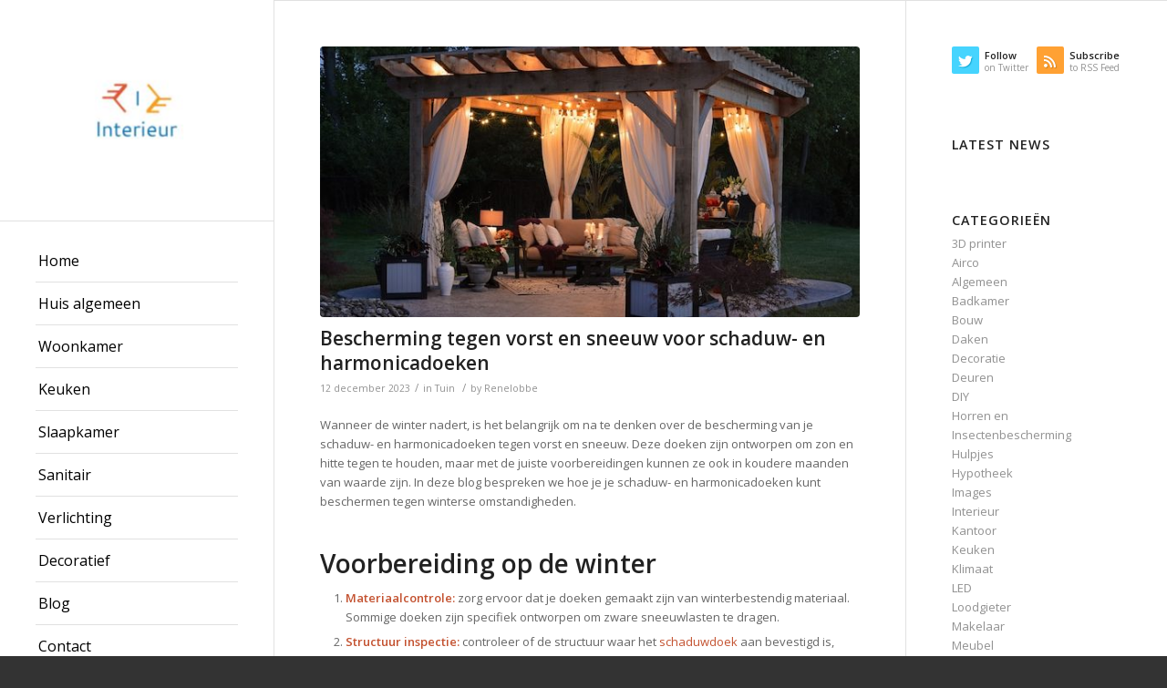

--- FILE ---
content_type: text/html; charset=UTF-8
request_url: https://interieur-samenstellen.nl/category/tuin/
body_size: 24156
content:
<!DOCTYPE html>
<html lang="nl-NL" class="html_stretched responsive av-preloader-disabled av-default-lightbox  html_header_left html_header_sidebar html_logo_left html_menu_right html_slim html_disabled html_mobile_menu_phone html_header_searchicon html_content_align_center html_av-overlay-side html_av-overlay-side-classic html_av-submenu-noclone html_entry_id_5024 av-no-preview html_text_menu_active ">
<head>
<meta charset="UTF-8" />
<meta name="robots" content="noindex, follow" />


<!-- mobile setting -->
<meta name="viewport" content="width=device-width, initial-scale=1, maximum-scale=1">

<!-- Scripts/CSS and wp_head hook -->
<title>Tuin &#8211; interieur samenstellen</title>
<meta name='robots' content='max-image-preview:large' />
	<style>img:is([sizes="auto" i], [sizes^="auto," i]) { contain-intrinsic-size: 3000px 1500px }</style>
	<link rel='dns-prefetch' href='//stats.wp.com' />
<link rel="alternate" type="application/rss+xml" title="interieur samenstellen &raquo; Feed" href="https://interieur-samenstellen.nl/feed/" />
<link rel="alternate" type="application/rss+xml" title="interieur samenstellen &raquo; Tuin Categoriefeed" href="https://interieur-samenstellen.nl/category/tuin/feed/" />

<!-- google webfont font replacement -->

			<script type='text/javascript'>
			if(!document.cookie.match(/aviaPrivacyGoogleWebfontsDisabled/)){
				(function() {
					var f = document.createElement('link');
					
					f.type 	= 'text/css';
					f.rel 	= 'stylesheet';
					f.href 	= '//fonts.googleapis.com/css?family=Open+Sans:400,600';
					f.id 	= 'avia-google-webfont';
					
					document.getElementsByTagName('head')[0].appendChild(f);
				})();
			}
			</script>
			<!-- interieur-samenstellen.nl is managing ads with Advanced Ads 2.0.14 – https://wpadvancedads.com/ --><script id="inter-ready">
			window.advanced_ads_ready=function(e,a){a=a||"complete";var d=function(e){return"interactive"===a?"loading"!==e:"complete"===e};d(document.readyState)?e():document.addEventListener("readystatechange",(function(a){d(a.target.readyState)&&e()}),{once:"interactive"===a})},window.advanced_ads_ready_queue=window.advanced_ads_ready_queue||[];		</script>
		
<link rel='stylesheet' id='wp-block-library-css' href='https://interieur-samenstellen.nl/wp-includes/css/dist/block-library/style.min.css?ver=6.8.3' type='text/css' media='all' />
<style id='classic-theme-styles-inline-css' type='text/css'>
/*! This file is auto-generated */
.wp-block-button__link{color:#fff;background-color:#32373c;border-radius:9999px;box-shadow:none;text-decoration:none;padding:calc(.667em + 2px) calc(1.333em + 2px);font-size:1.125em}.wp-block-file__button{background:#32373c;color:#fff;text-decoration:none}
</style>
<style id='jetpack-sharing-buttons-style-inline-css' type='text/css'>
.jetpack-sharing-buttons__services-list{display:flex;flex-direction:row;flex-wrap:wrap;gap:0;list-style-type:none;margin:5px;padding:0}.jetpack-sharing-buttons__services-list.has-small-icon-size{font-size:12px}.jetpack-sharing-buttons__services-list.has-normal-icon-size{font-size:16px}.jetpack-sharing-buttons__services-list.has-large-icon-size{font-size:24px}.jetpack-sharing-buttons__services-list.has-huge-icon-size{font-size:36px}@media print{.jetpack-sharing-buttons__services-list{display:none!important}}.editor-styles-wrapper .wp-block-jetpack-sharing-buttons{gap:0;padding-inline-start:0}ul.jetpack-sharing-buttons__services-list.has-background{padding:1.25em 2.375em}
</style>
<style id='global-styles-inline-css' type='text/css'>
:root{--wp--preset--aspect-ratio--square: 1;--wp--preset--aspect-ratio--4-3: 4/3;--wp--preset--aspect-ratio--3-4: 3/4;--wp--preset--aspect-ratio--3-2: 3/2;--wp--preset--aspect-ratio--2-3: 2/3;--wp--preset--aspect-ratio--16-9: 16/9;--wp--preset--aspect-ratio--9-16: 9/16;--wp--preset--color--black: #000000;--wp--preset--color--cyan-bluish-gray: #abb8c3;--wp--preset--color--white: #ffffff;--wp--preset--color--pale-pink: #f78da7;--wp--preset--color--vivid-red: #cf2e2e;--wp--preset--color--luminous-vivid-orange: #ff6900;--wp--preset--color--luminous-vivid-amber: #fcb900;--wp--preset--color--light-green-cyan: #7bdcb5;--wp--preset--color--vivid-green-cyan: #00d084;--wp--preset--color--pale-cyan-blue: #8ed1fc;--wp--preset--color--vivid-cyan-blue: #0693e3;--wp--preset--color--vivid-purple: #9b51e0;--wp--preset--gradient--vivid-cyan-blue-to-vivid-purple: linear-gradient(135deg,rgba(6,147,227,1) 0%,rgb(155,81,224) 100%);--wp--preset--gradient--light-green-cyan-to-vivid-green-cyan: linear-gradient(135deg,rgb(122,220,180) 0%,rgb(0,208,130) 100%);--wp--preset--gradient--luminous-vivid-amber-to-luminous-vivid-orange: linear-gradient(135deg,rgba(252,185,0,1) 0%,rgba(255,105,0,1) 100%);--wp--preset--gradient--luminous-vivid-orange-to-vivid-red: linear-gradient(135deg,rgba(255,105,0,1) 0%,rgb(207,46,46) 100%);--wp--preset--gradient--very-light-gray-to-cyan-bluish-gray: linear-gradient(135deg,rgb(238,238,238) 0%,rgb(169,184,195) 100%);--wp--preset--gradient--cool-to-warm-spectrum: linear-gradient(135deg,rgb(74,234,220) 0%,rgb(151,120,209) 20%,rgb(207,42,186) 40%,rgb(238,44,130) 60%,rgb(251,105,98) 80%,rgb(254,248,76) 100%);--wp--preset--gradient--blush-light-purple: linear-gradient(135deg,rgb(255,206,236) 0%,rgb(152,150,240) 100%);--wp--preset--gradient--blush-bordeaux: linear-gradient(135deg,rgb(254,205,165) 0%,rgb(254,45,45) 50%,rgb(107,0,62) 100%);--wp--preset--gradient--luminous-dusk: linear-gradient(135deg,rgb(255,203,112) 0%,rgb(199,81,192) 50%,rgb(65,88,208) 100%);--wp--preset--gradient--pale-ocean: linear-gradient(135deg,rgb(255,245,203) 0%,rgb(182,227,212) 50%,rgb(51,167,181) 100%);--wp--preset--gradient--electric-grass: linear-gradient(135deg,rgb(202,248,128) 0%,rgb(113,206,126) 100%);--wp--preset--gradient--midnight: linear-gradient(135deg,rgb(2,3,129) 0%,rgb(40,116,252) 100%);--wp--preset--font-size--small: 13px;--wp--preset--font-size--medium: 20px;--wp--preset--font-size--large: 36px;--wp--preset--font-size--x-large: 42px;--wp--preset--spacing--20: 0.44rem;--wp--preset--spacing--30: 0.67rem;--wp--preset--spacing--40: 1rem;--wp--preset--spacing--50: 1.5rem;--wp--preset--spacing--60: 2.25rem;--wp--preset--spacing--70: 3.38rem;--wp--preset--spacing--80: 5.06rem;--wp--preset--shadow--natural: 6px 6px 9px rgba(0, 0, 0, 0.2);--wp--preset--shadow--deep: 12px 12px 50px rgba(0, 0, 0, 0.4);--wp--preset--shadow--sharp: 6px 6px 0px rgba(0, 0, 0, 0.2);--wp--preset--shadow--outlined: 6px 6px 0px -3px rgba(255, 255, 255, 1), 6px 6px rgba(0, 0, 0, 1);--wp--preset--shadow--crisp: 6px 6px 0px rgba(0, 0, 0, 1);}:where(.is-layout-flex){gap: 0.5em;}:where(.is-layout-grid){gap: 0.5em;}body .is-layout-flex{display: flex;}.is-layout-flex{flex-wrap: wrap;align-items: center;}.is-layout-flex > :is(*, div){margin: 0;}body .is-layout-grid{display: grid;}.is-layout-grid > :is(*, div){margin: 0;}:where(.wp-block-columns.is-layout-flex){gap: 2em;}:where(.wp-block-columns.is-layout-grid){gap: 2em;}:where(.wp-block-post-template.is-layout-flex){gap: 1.25em;}:where(.wp-block-post-template.is-layout-grid){gap: 1.25em;}.has-black-color{color: var(--wp--preset--color--black) !important;}.has-cyan-bluish-gray-color{color: var(--wp--preset--color--cyan-bluish-gray) !important;}.has-white-color{color: var(--wp--preset--color--white) !important;}.has-pale-pink-color{color: var(--wp--preset--color--pale-pink) !important;}.has-vivid-red-color{color: var(--wp--preset--color--vivid-red) !important;}.has-luminous-vivid-orange-color{color: var(--wp--preset--color--luminous-vivid-orange) !important;}.has-luminous-vivid-amber-color{color: var(--wp--preset--color--luminous-vivid-amber) !important;}.has-light-green-cyan-color{color: var(--wp--preset--color--light-green-cyan) !important;}.has-vivid-green-cyan-color{color: var(--wp--preset--color--vivid-green-cyan) !important;}.has-pale-cyan-blue-color{color: var(--wp--preset--color--pale-cyan-blue) !important;}.has-vivid-cyan-blue-color{color: var(--wp--preset--color--vivid-cyan-blue) !important;}.has-vivid-purple-color{color: var(--wp--preset--color--vivid-purple) !important;}.has-black-background-color{background-color: var(--wp--preset--color--black) !important;}.has-cyan-bluish-gray-background-color{background-color: var(--wp--preset--color--cyan-bluish-gray) !important;}.has-white-background-color{background-color: var(--wp--preset--color--white) !important;}.has-pale-pink-background-color{background-color: var(--wp--preset--color--pale-pink) !important;}.has-vivid-red-background-color{background-color: var(--wp--preset--color--vivid-red) !important;}.has-luminous-vivid-orange-background-color{background-color: var(--wp--preset--color--luminous-vivid-orange) !important;}.has-luminous-vivid-amber-background-color{background-color: var(--wp--preset--color--luminous-vivid-amber) !important;}.has-light-green-cyan-background-color{background-color: var(--wp--preset--color--light-green-cyan) !important;}.has-vivid-green-cyan-background-color{background-color: var(--wp--preset--color--vivid-green-cyan) !important;}.has-pale-cyan-blue-background-color{background-color: var(--wp--preset--color--pale-cyan-blue) !important;}.has-vivid-cyan-blue-background-color{background-color: var(--wp--preset--color--vivid-cyan-blue) !important;}.has-vivid-purple-background-color{background-color: var(--wp--preset--color--vivid-purple) !important;}.has-black-border-color{border-color: var(--wp--preset--color--black) !important;}.has-cyan-bluish-gray-border-color{border-color: var(--wp--preset--color--cyan-bluish-gray) !important;}.has-white-border-color{border-color: var(--wp--preset--color--white) !important;}.has-pale-pink-border-color{border-color: var(--wp--preset--color--pale-pink) !important;}.has-vivid-red-border-color{border-color: var(--wp--preset--color--vivid-red) !important;}.has-luminous-vivid-orange-border-color{border-color: var(--wp--preset--color--luminous-vivid-orange) !important;}.has-luminous-vivid-amber-border-color{border-color: var(--wp--preset--color--luminous-vivid-amber) !important;}.has-light-green-cyan-border-color{border-color: var(--wp--preset--color--light-green-cyan) !important;}.has-vivid-green-cyan-border-color{border-color: var(--wp--preset--color--vivid-green-cyan) !important;}.has-pale-cyan-blue-border-color{border-color: var(--wp--preset--color--pale-cyan-blue) !important;}.has-vivid-cyan-blue-border-color{border-color: var(--wp--preset--color--vivid-cyan-blue) !important;}.has-vivid-purple-border-color{border-color: var(--wp--preset--color--vivid-purple) !important;}.has-vivid-cyan-blue-to-vivid-purple-gradient-background{background: var(--wp--preset--gradient--vivid-cyan-blue-to-vivid-purple) !important;}.has-light-green-cyan-to-vivid-green-cyan-gradient-background{background: var(--wp--preset--gradient--light-green-cyan-to-vivid-green-cyan) !important;}.has-luminous-vivid-amber-to-luminous-vivid-orange-gradient-background{background: var(--wp--preset--gradient--luminous-vivid-amber-to-luminous-vivid-orange) !important;}.has-luminous-vivid-orange-to-vivid-red-gradient-background{background: var(--wp--preset--gradient--luminous-vivid-orange-to-vivid-red) !important;}.has-very-light-gray-to-cyan-bluish-gray-gradient-background{background: var(--wp--preset--gradient--very-light-gray-to-cyan-bluish-gray) !important;}.has-cool-to-warm-spectrum-gradient-background{background: var(--wp--preset--gradient--cool-to-warm-spectrum) !important;}.has-blush-light-purple-gradient-background{background: var(--wp--preset--gradient--blush-light-purple) !important;}.has-blush-bordeaux-gradient-background{background: var(--wp--preset--gradient--blush-bordeaux) !important;}.has-luminous-dusk-gradient-background{background: var(--wp--preset--gradient--luminous-dusk) !important;}.has-pale-ocean-gradient-background{background: var(--wp--preset--gradient--pale-ocean) !important;}.has-electric-grass-gradient-background{background: var(--wp--preset--gradient--electric-grass) !important;}.has-midnight-gradient-background{background: var(--wp--preset--gradient--midnight) !important;}.has-small-font-size{font-size: var(--wp--preset--font-size--small) !important;}.has-medium-font-size{font-size: var(--wp--preset--font-size--medium) !important;}.has-large-font-size{font-size: var(--wp--preset--font-size--large) !important;}.has-x-large-font-size{font-size: var(--wp--preset--font-size--x-large) !important;}
:where(.wp-block-post-template.is-layout-flex){gap: 1.25em;}:where(.wp-block-post-template.is-layout-grid){gap: 1.25em;}
:where(.wp-block-columns.is-layout-flex){gap: 2em;}:where(.wp-block-columns.is-layout-grid){gap: 2em;}
:root :where(.wp-block-pullquote){font-size: 1.5em;line-height: 1.6;}
</style>
<link rel='stylesheet' id='contact-form-7-css' href='https://interieur-samenstellen.nl/wp-content/plugins/contact-form-7/includes/css/styles.css?ver=6.1.4' type='text/css' media='all' />
<link rel='stylesheet' id='avia-merged-styles-css' href='https://interieur-samenstellen.nl/wp-content/uploads/dynamic_avia/avia-merged-styles-abbdeb4f209d604b0b154c6b035ec608.css' type='text/css' media='all' />
<link rel="https://api.w.org/" href="https://interieur-samenstellen.nl/wp-json/" /><link rel="alternate" title="JSON" type="application/json" href="https://interieur-samenstellen.nl/wp-json/wp/v2/categories/42" /><link rel="EditURI" type="application/rsd+xml" title="RSD" href="https://interieur-samenstellen.nl/xmlrpc.php?rsd" />
<meta name="generator" content="WordPress 6.8.3" />
	<style>img#wpstats{display:none}</style>
		<link rel="profile" href="https://gmpg.org/xfn/11" />
<link rel="alternate" type="application/rss+xml" title="interieur samenstellen RSS2 Feed" href="https://interieur-samenstellen.nl/feed/" />
<link rel="pingback" href="https://interieur-samenstellen.nl/xmlrpc.php" />
<!--[if lt IE 9]><script src="https://interieur-samenstellen.nl/wp-content/themes/enfold/js/html5shiv.js"></script><![endif]-->

<noscript><style>.lazyload[data-src]{display:none !important;}</style></noscript><style>.lazyload{background-image:none !important;}.lazyload:before{background-image:none !important;}</style><script  async src="https://pagead2.googlesyndication.com/pagead/js/adsbygoogle.js?client=ca-pub-4045387528684681" crossorigin="anonymous"></script>
<!-- To speed up the rendering and to display the site as fast as possible to the user we include some styles and scripts for above the fold content inline -->
<script type="text/javascript">'use strict';var avia_is_mobile=!1;if(/Android|webOS|iPhone|iPad|iPod|BlackBerry|IEMobile|Opera Mini/i.test(navigator.userAgent)&&'ontouchstart' in document.documentElement){avia_is_mobile=!0;document.documentElement.className+=' avia_mobile '}
else{document.documentElement.className+=' avia_desktop '};document.documentElement.className+=' js_active ';(function(){var e=['-webkit-','-moz-','-ms-',''],n='';for(var t in e){if(e[t]+'transform' in document.documentElement.style){document.documentElement.className+=' avia_transform ';n=e[t]+'transform'};if(e[t]+'perspective' in document.documentElement.style)document.documentElement.className+=' avia_transform3d '};if(typeof document.getElementsByClassName=='function'&&typeof document.documentElement.getBoundingClientRect=='function'&&avia_is_mobile==!1){if(n&&window.innerHeight>0){setTimeout(function(){var e=0,o={},a=0,t=document.getElementsByClassName('av-parallax'),i=window.pageYOffset||document.documentElement.scrollTop;for(e=0;e<t.length;e++){t[e].style.top='0px';o=t[e].getBoundingClientRect();a=Math.ceil((window.innerHeight+i-o.top)*0.3);t[e].style[n]='translate(0px, '+a+'px)';t[e].style.top='auto';t[e].className+=' enabled-parallax '}},50)}}})();</script><style type='text/css'>
@font-face {font-family: 'entypo-fontello'; font-weight: normal; font-style: normal;
src: url('https://interieur-samenstellen.nl/wp-content/themes/enfold/config-templatebuilder/avia-template-builder/assets/fonts/entypo-fontello.eot');
src: url('https://interieur-samenstellen.nl/wp-content/themes/enfold/config-templatebuilder/avia-template-builder/assets/fonts/entypo-fontello.eot?#iefix') format('embedded-opentype'), 
url('https://interieur-samenstellen.nl/wp-content/themes/enfold/config-templatebuilder/avia-template-builder/assets/fonts/entypo-fontello.woff') format('woff'), 
url('https://interieur-samenstellen.nl/wp-content/themes/enfold/config-templatebuilder/avia-template-builder/assets/fonts/entypo-fontello.ttf') format('truetype'), 
url('https://interieur-samenstellen.nl/wp-content/themes/enfold/config-templatebuilder/avia-template-builder/assets/fonts/entypo-fontello.svg#entypo-fontello') format('svg');
} #top .avia-font-entypo-fontello, body .avia-font-entypo-fontello, html body [data-av_iconfont='entypo-fontello']:before{ font-family: 'entypo-fontello'; }
</style>

<!--
Debugging Info for Theme support: 

Theme: Enfold
Version: 4.5
Installed: enfold
AviaFramework Version: 4.7
AviaBuilder Version: 0.9.5
aviaElementManager Version: 1.0.1
ML:128-PU:93-PLA:11
WP:6.8.3
Compress: CSS:all theme files - JS:all theme files
Updates: disabled
PLAu:10
-->
</head>




<body data-rsssl=1 id="top" class="archive category category-tuin category-42 wp-theme-enfold  rtl_columns stretched open_sans aa-prefix-inter-" itemscope="itemscope" itemtype="https://schema.org/WebPage" >

	
	<div id='wrap_all'>

	
<header id='header' class='all_colors header_color light_bg_color  av_header_left av_header_sidebar av_conditional_sticky'  role="banner" itemscope="itemscope" itemtype="https://schema.org/WPHeader" >

		<div  id='header_main' class='container_wrap container_wrap_logo'>
	
        <div class='container av-logo-container'><div class='inner-container'><span class='logo'><a href='https://interieur-samenstellen.nl/'><img height='100' width='300' src="[data-uri]" alt='interieur samenstellen' data-src="https://interieur-samenstellen.nl/wp-content/uploads/2018/12/Interieur-samenstellen.nl_.jpg" decoding="async" class="lazyload" data-eio-rwidth="219" data-eio-rheight="161" /><noscript><img height='100' width='300' src='https://interieur-samenstellen.nl/wp-content/uploads/2018/12/Interieur-samenstellen.nl_.jpg' alt='interieur samenstellen' data-eio="l" /></noscript></a></span><nav class='main_menu' data-selectname='Select a page'  role="navigation" itemscope="itemscope" itemtype="https://schema.org/SiteNavigationElement" ><div class="avia-menu av-main-nav-wrap"><ul id="avia-menu" class="menu av-main-nav"><li id="menu-item-755" class="menu-item menu-item-type-custom menu-item-object-custom menu-item-home menu-item-top-level menu-item-top-level-1"><a href="https://interieur-samenstellen.nl/" itemprop="url"><span class="avia-bullet"></span><span class="avia-menu-text">Home</span><span class="avia-menu-fx"><span class="avia-arrow-wrap"><span class="avia-arrow"></span></span></span></a></li>
<li id="menu-item-3316" class="menu-item menu-item-type-custom menu-item-object-custom menu-item-top-level menu-item-top-level-2"><a href="https://interieur-samenstellen.nl/huis-algemeen/" itemprop="url"><span class="avia-bullet"></span><span class="avia-menu-text">Huis algemeen</span><span class="avia-menu-fx"><span class="avia-arrow-wrap"><span class="avia-arrow"></span></span></span></a></li>
<li id="menu-item-3320" class="menu-item menu-item-type-custom menu-item-object-custom menu-item-top-level menu-item-top-level-3"><a href="https://interieur-samenstellen.nl/woonkamer/" itemprop="url"><span class="avia-bullet"></span><span class="avia-menu-text">Woonkamer</span><span class="avia-menu-fx"><span class="avia-arrow-wrap"><span class="avia-arrow"></span></span></span></a></li>
<li id="menu-item-3318" class="menu-item menu-item-type-custom menu-item-object-custom menu-item-top-level menu-item-top-level-4"><a href="https://interieur-samenstellen.nl/keuken/" itemprop="url"><span class="avia-bullet"></span><span class="avia-menu-text">Keuken</span><span class="avia-menu-fx"><span class="avia-arrow-wrap"><span class="avia-arrow"></span></span></span></a></li>
<li id="menu-item-3319" class="menu-item menu-item-type-custom menu-item-object-custom menu-item-top-level menu-item-top-level-5"><a href="https://interieur-samenstellen.nl/slaapkamer/" itemprop="url"><span class="avia-bullet"></span><span class="avia-menu-text">Slaapkamer</span><span class="avia-menu-fx"><span class="avia-arrow-wrap"><span class="avia-arrow"></span></span></span></a></li>
<li id="menu-item-3321" class="menu-item menu-item-type-custom menu-item-object-custom menu-item-top-level menu-item-top-level-6"><a href="https://interieur-samenstellen.nl/sanitair/" itemprop="url"><span class="avia-bullet"></span><span class="avia-menu-text">Sanitair</span><span class="avia-menu-fx"><span class="avia-arrow-wrap"><span class="avia-arrow"></span></span></span></a></li>
<li id="menu-item-3322" class="menu-item menu-item-type-custom menu-item-object-custom menu-item-top-level menu-item-top-level-7"><a href="https://interieur-samenstellen.nl/verlichting/" itemprop="url"><span class="avia-bullet"></span><span class="avia-menu-text">Verlichting</span><span class="avia-menu-fx"><span class="avia-arrow-wrap"><span class="avia-arrow"></span></span></span></a></li>
<li id="menu-item-3317" class="menu-item menu-item-type-custom menu-item-object-custom menu-item-top-level menu-item-top-level-8"><a href="https://interieur-samenstellen.nl/decoratief/" itemprop="url"><span class="avia-bullet"></span><span class="avia-menu-text">Decoratief</span><span class="avia-menu-fx"><span class="avia-arrow-wrap"><span class="avia-arrow"></span></span></span></a></li>
<li id="menu-item-2968" class="menu-item menu-item-type-post_type menu-item-object-page menu-item-top-level menu-item-top-level-9"><a href="https://interieur-samenstellen.nl/masonry-blog/" itemprop="url"><span class="avia-bullet"></span><span class="avia-menu-text">Blog</span><span class="avia-menu-fx"><span class="avia-arrow-wrap"><span class="avia-arrow"></span></span></span></a></li>
<li id="menu-item-3220" class="menu-item menu-item-type-post_type menu-item-object-page menu-item-top-level menu-item-top-level-10"><a href="https://interieur-samenstellen.nl/contact/" itemprop="url"><span class="avia-bullet"></span><span class="avia-menu-text">Contact</span><span class="avia-menu-fx"><span class="avia-arrow-wrap"><span class="avia-arrow"></span></span></span></a></li>
<li class="av-burger-menu-main menu-item-avia-special av-small-burger-icon">
	        			<a href="#">
							<span class="av-hamburger av-hamburger--spin av-js-hamburger">
					        <span class="av-hamburger-box">
						          <span class="av-hamburger-inner"></span>
						          <strong>Menu</strong>
					        </span>
							</span>
						</a>
	        		   </li></ul></div></nav></div> </div> 
		<!-- end container_wrap-->
		</div>
		<div class='header_bg'></div>

<!-- end header -->
</header>
		
	<div id='main' class='all_colors' data-scroll-offset='0'>

	
		<div class='container_wrap container_wrap_first main_color sidebar_right'>

			<div class='container template-blog '>

				<main class='content av-content-small alpha units'  role="main" itemprop="mainContentOfPage" itemscope="itemscope" itemtype="https://schema.org/Blog" >
					
					                    

                    <article class='post-entry post-entry-type-standard post-entry-5024 post-loop-1 post-parity-odd single-big with-slider post-5024 post type-post status-publish format-standard has-post-thumbnail hentry category-tuin'  itemscope="itemscope" itemtype="https://schema.org/BlogPosting" itemprop="blogPost" ><div class="big-preview single-big"><a href="https://interieur-samenstellen.nl/bescherming-tegen-vorst-en-sneeuw-voor-schaduw-en-harmonicadoeken/" title="Bescherming tegen vorst en sneeuw voor schaduw- en harmonicadoeken"><img width="640" height="321" src="https://interieur-samenstellen.nl/wp-content/uploads/2023/12/randy-fath-csK5XPO87lI-unsplash-2-640x321.jpg" class="attachment-entry_with_sidebar size-entry_with_sidebar wp-post-image" alt="harmonicadoeken" decoding="async" fetchpriority="high" /></a></div><div class='blog-meta'></div><div class='entry-content-wrapper clearfix standard-content'><header class="entry-content-header"><h2 class='post-title entry-title'  itemprop="headline" >	<a href='https://interieur-samenstellen.nl/bescherming-tegen-vorst-en-sneeuw-voor-schaduw-en-harmonicadoeken/' rel='bookmark' title='Permanent Link: Bescherming tegen vorst en sneeuw voor schaduw- en harmonicadoeken'>Bescherming tegen vorst en sneeuw voor schaduw- en harmonicadoeken			<span class='post-format-icon minor-meta'></span>	</a></h2><span class='post-meta-infos'><time class='date-container minor-meta updated' >12 december 2023</time><span class='text-sep text-sep-date'>/</span><span class="blog-categories minor-meta">in <a href="https://interieur-samenstellen.nl/category/tuin/" rel="tag">Tuin</a> </span><span class="text-sep text-sep-cat">/</span><span class="blog-author minor-meta">by <span class="entry-author-link" ><span class="vcard author"><span class="fn"><a href="https://interieur-samenstellen.nl/author/renelobbe/" title="Berichten van Renelobbe" rel="author">Renelobbe</a></span></span></span></span></span></header><div class="entry-content"  itemprop="text" ><p>Wanneer de winter nadert, is het belangrijk om na te denken over de bescherming van je schaduw- en harmonicadoeken tegen vorst en sneeuw. Deze doeken zijn ontworpen om zon en hitte tegen te houden, maar met de juiste voorbereidingen kunnen ze ook in koudere maanden van waarde zijn. In deze blog bespreken we hoe je je schaduw- en harmonicadoeken kunt beschermen tegen winterse omstandigheden.</p>
<h2>Voorbereiding op de winter</h2>
<ol>
<li><strong>Materiaalcontrole:</strong> zorg ervoor dat je doeken gemaakt zijn van winterbestendig materiaal. Sommige doeken zijn specifiek ontworpen om zware sneeuwlasten te dragen.</li>
<li><strong>Structuur inspectie:</strong> controleer of de structuur waar het <a href="https://www.schaduwdoeken.nl/">schaduwdoek</a> aan bevestigd is, stevig genoeg is om het extra gewicht van sneeuw en ijs te dragen.</li>
</ol>
<h2>Bescherming tegen sneeuw en ijs</h2>
<ol>
<li><strong>Sneeuw verwijderen:</strong> als er sneeuw op het doek valt, verwijder dit dan regelmatig om ophoping en overbelasting te voorkomen.</li>
<li><strong>IJs preventie:</strong> voorkom de vorming van ijs op het <a href="https://www.schaduwdoeken.nl/harmonicadoek-op-maat/">harmonicadoek</a>, omdat dit kan leiden tot scheuren of beschadigingen.</li>
</ol>
<h2>Alternatieve opties voor de winter</h2>
<ol>
<li><strong>Tijdelijke verwijdering:</strong> overweeg om je doeken tijdelijk te verwijderen als de winterse omstandigheden te extreem zijn.</li>
<li><strong>Winteropslag:</strong> als je besluit de doeken op te bergen, zorg dan dat ze schoon en droog zijn voordat je ze opslaat op een droge, vorstvrije plaats.</li>
</ol>
<h2>Onderhoud tijdens de wintermaanden</h2>
<ol>
<li><strong>Regelmatige controles:</strong> zelfs als je doeken bestand zijn tegen winterse omstandigheden, is het belangrijk om ze regelmatig te controleren op schade of slijtage.</li>
<li><strong>Schoonmaken:</strong> vuil en zoutresten van de weg kunnen zich ophopen op de doeken; maak ze schoon met een milde zeepoplossing.</li>
</ol>
<h2>Na de winter: klaarmaken voor de lente</h2>
<ol>
<li><strong>Grondige inspectie:</strong> zodra de lente aanbreekt, inspecteer je de doeken op eventuele schade die in de winter is ontstaan.</li>
<li><strong>Reiniging en onderhoud:</strong> reinig de doeken grondig en voer eventuele noodzakelijke reparaties uit voordat je ze weer in gebruik neemt.</li>
</ol>
<p>Kwaliteit en installatie<br />
Bij het kiezen van schaduw- en harmonicadoeken voor de winter is het belangrijk om te letten op de kwaliteit van het materiaal. Doeken die zijn gemaakt om weerstand te bieden tegen strenge weersomstandigheden, zoals vorst en zware sneeuw, gaan langer mee en zijn minder vatbaar voor schade. Een juiste en stevige installatie is ook belangrijk. Zorg ervoor dat het doek goed gespannen en stevig bevestigd is, zodat het bestand is tegen harde wind en sneeuwophoping. Door te kiezen voor hoogwaardige materialen en te zorgen voor een correcte installatie, zorg je ervoor dat je schaduw- en harmonicadoeken de winter goed doorkomen.</p>
<h2>Conclusie</h2>
<p>De bescherming van je schaduw- en harmonicadoeken tegen vorst en sneeuw is belangrijk voor hun duurzaamheid en functionaliteit. Door de juiste voorbereidingen te treffen en regelmatig onderhoud uit te voeren, kun je ervoor zorgen dat je doeken niet alleen de winter overleven, maar ook klaar zijn voor gebruik wanneer de zon weer gaat schijnen. Met de juiste zorg en aandacht blijven je schaduw- en harmonicadoeken een waardevolle toevoeging aan je buitenruimte, ongeacht het seizoen.</p>
<p>&nbsp;</p>
</div><footer class="entry-footer"></footer><div class='post_delimiter'></div></div><div class='post_author_timeline'></div><span class='hidden'>
			<span class='av-structured-data'  itemprop="ImageObject" itemscope="itemscope" itemtype="https://schema.org/ImageObject"  itemprop='image'>
					   <span itemprop='url' >https://interieur-samenstellen.nl/wp-content/uploads/2023/12/randy-fath-csK5XPO87lI-unsplash-2.jpg</span>
					   <span itemprop='height' >427</span>
					   <span itemprop='width' >640</span>
				  </span><span class='av-structured-data'  itemprop="publisher" itemtype="https://schema.org/Organization" itemscope="itemscope" >
				<span itemprop='name'>Renelobbe</span>
				<span itemprop='logo' itemscope itemtype='https://schema.org/ImageObject'>
				   <span itemprop='url'>https://interieur-samenstellen.nl/wp-content/uploads/2018/12/Interieur-samenstellen.nl_.jpg</span>
				 </span>
			  </span><span class='av-structured-data'  itemprop="author" itemscope="itemscope" itemtype="https://schema.org/Person" ><span itemprop='name'>Renelobbe</span></span><span class='av-structured-data'  itemprop="datePublished" datetime="2023-12-12T21:54:14+00:00" >2023-12-12 21:54:14</span><span class='av-structured-data'  itemprop="dateModified" itemtype="https://schema.org/dateModified" >2023-12-12 21:54:14</span><span class='av-structured-data'  itemprop="mainEntityOfPage" itemtype="https://schema.org/mainEntityOfPage" ><span itemprop='name'>Bescherming tegen vorst en sneeuw voor schaduw- en harmonicadoeken</span></span></span></article><article class='post-entry post-entry-type-standard post-entry-4581 post-loop-2 post-parity-even single-big with-slider post-4581 post type-post status-publish format-standard has-post-thumbnail hentry category-tuin'  itemscope="itemscope" itemtype="https://schema.org/BlogPosting" itemprop="blogPost" ><div class="big-preview single-big"><a href="https://interieur-samenstellen.nl/zelf-sfeer-schaduw-creeren-in-je-tuin-is-nog-nooit-zo-makkelijk-geweest/" title="Zelf sfeer &#038; schaduw creëren in je tuin is nog nooit zo makkelijk geweest"><img width="640" height="321" src="[data-uri]" class="attachment-entry_with_sidebar size-entry_with_sidebar wp-post-image lazyload" alt="tuin" decoding="async" data-src="https://interieur-samenstellen.nl/wp-content/uploads/2022/06/pexels-furkanfdemir-5018180-640x321.jpg" data-eio-rwidth="640" data-eio-rheight="321" /><noscript><img width="640" height="321" src="https://interieur-samenstellen.nl/wp-content/uploads/2022/06/pexels-furkanfdemir-5018180-640x321.jpg" class="attachment-entry_with_sidebar size-entry_with_sidebar wp-post-image" alt="tuin" decoding="async" data-eio="l" /></noscript></a></div><div class='blog-meta'></div><div class='entry-content-wrapper clearfix standard-content'><header class="entry-content-header"><h2 class='post-title entry-title'  itemprop="headline" >	<a href='https://interieur-samenstellen.nl/zelf-sfeer-schaduw-creeren-in-je-tuin-is-nog-nooit-zo-makkelijk-geweest/' rel='bookmark' title='Permanent Link: Zelf sfeer &#038; schaduw creëren in je tuin is nog nooit zo makkelijk geweest'>Zelf sfeer &#038; schaduw creëren in je tuin is nog nooit zo makkelijk geweest			<span class='post-format-icon minor-meta'></span>	</a></h2><span class='post-meta-infos'><time class='date-container minor-meta updated' >22 juni 2022</time><span class='text-sep text-sep-date'>/</span><span class="blog-categories minor-meta">in <a href="https://interieur-samenstellen.nl/category/tuin/" rel="tag">Tuin</a> </span><span class="text-sep text-sep-cat">/</span><span class="blog-author minor-meta">by <span class="entry-author-link" ><span class="vcard author"><span class="fn"><a href="https://interieur-samenstellen.nl/author/renelobbe/" title="Berichten van Renelobbe" rel="author">Renelobbe</a></span></span></span></span></span></header><div class="entry-content"  itemprop="text" ><p><span style="font-weight: 400;">Bij het aanleggen van een tuin denken de meeste mensen niet aan sfeer en schaduw. Maar het kan een enorm verschil maken voor de schoonheid van je tuin, vooral als je hem gebruikt voor ontspannende activiteiten zoals lezen, breien of gewoon ontspannen. Er zijn veel manieren om dit effect te creëren, maar ik wil graag twee manieren met je delen die snel en gemakkelijk zijn, en gebruik maken van de materialen die je waarschijnlijk al hebt liggen.</span></p>
<h2><span style="font-weight: 400;">Bomen planten voor genoeg schaduw</span></h2>
<p><span style="font-weight: 400;">Een goede manier om wat privacy in je tuin te creëren is met bomen. Als je nog geen bomen hebt &#8211; of als je er gewoon meer wilt &#8211; overweeg er dan een paar te planten om zo genoeg schaduw en meer sfeer te creëren.</span></p>
<p><span style="font-weight: 400;">Het gebruik van bomen voor schaduw is een geweldige manier om je ruimte af te sluiten zonder het landschap te blokkeren met muren of hekken. Om een boom te planten, graaf je een gat dat twee keer zo breed is als de kluit en net zo diep als de kluit hoog is. Maak het gat in een gebied dat ten minste zes uur zonlicht per dag krijgt en vochtige grond (geef de grond waar je gaat planten water als het bijzonder droog is). Zet de boom dan gewoon bij zijn stam op zijn plaats en vul de grond rond de wortels. Geef vaak genoeg water om de grond vochtig te houden tot de boom stevig staat (dat zal waarschijnlijk enkele maanden duren).</span></p>
<h2><span style="font-weight: 400;">Sfeer creëren met de schijn sinaasappel en vruchten/zaden</span></h2>
<p><span style="font-weight: 400;">Er zijn veel manieren om jouw tuin warm en uitnodigend te maken. De eerste is om planten te kiezen die een uitnodigende sfeer uitstralen. Een goede keuze is de schijnsinaasappel (Philadelphus lewisii). Deze bloem heeft een zoete, kruidige geur en is verkrijgbaar in verschillende kleuren, van wit tot fel fuchsia. In het midden tot late voorjaar, wanneer het buiten warmer begint te worden, zal deze plant ervoor zorgen dat jouw tuin ruikt alsof het al zomer is &#8211; op de beste manier.</span></p>
<p><span style="font-weight: 400;">Wat je ook kunt overwegen is om je tuin wat levendiger te maken door wat planten toe te voegen die vruchten of zaden dragen die vogels of andere wilde dieren zoals vlinders en kolibries aantrekken. Dit kan jouw tuin veranderen in een natuurlijk toevluchtsoord voor deze levendige dieren.</span></p>
<h2><span style="font-weight: 400;">Een harmonicadoek gebruiken</span></h2>
<p><span style="font-weight: 400;">Als je een mooie sfeer en schaduw in jouw tuin wilt creëren, gebruik dan een </span><a href="https://www.schaduwwinkel.nl/product-categorie/harmonicadoek/"><span style="font-weight: 400;">harmonicadoek</span></a><span style="font-weight: 400;">. Het harmonicadoek is een essentieel onderdeel van een tuin omdat het decoratie, praktisch nut en functie combineert. Het is gemaakt van hetzelfde materiaal als de harmonica, maar het wordt gebruikt voor het doel van het creëren van schaduw en schoonheid in jouw tuin. Je kunt hem in verschillende kleuren en vormen maken. Als je geen tijd hebt om er zelf een te maken, kun je er een kopen in een warenhuis of online.</span></p>
</div><footer class="entry-footer"></footer><div class='post_delimiter'></div></div><div class='post_author_timeline'></div><span class='hidden'>
			<span class='av-structured-data'  itemprop="ImageObject" itemscope="itemscope" itemtype="https://schema.org/ImageObject"  itemprop='image'>
					   <span itemprop='url' >https://interieur-samenstellen.nl/wp-content/uploads/2022/06/pexels-furkanfdemir-5018180.jpg</span>
					   <span itemprop='height' >960</span>
					   <span itemprop='width' >640</span>
				  </span><span class='av-structured-data'  itemprop="publisher" itemtype="https://schema.org/Organization" itemscope="itemscope" >
				<span itemprop='name'>Renelobbe</span>
				<span itemprop='logo' itemscope itemtype='https://schema.org/ImageObject'>
				   <span itemprop='url'>https://interieur-samenstellen.nl/wp-content/uploads/2018/12/Interieur-samenstellen.nl_.jpg</span>
				 </span>
			  </span><span class='av-structured-data'  itemprop="author" itemscope="itemscope" itemtype="https://schema.org/Person" ><span itemprop='name'>Renelobbe</span></span><span class='av-structured-data'  itemprop="datePublished" datetime="2022-06-22T21:21:11+00:00" >2022-06-22 21:21:11</span><span class='av-structured-data'  itemprop="dateModified" itemtype="https://schema.org/dateModified" >2022-06-22 21:21:11</span><span class='av-structured-data'  itemprop="mainEntityOfPage" itemtype="https://schema.org/mainEntityOfPage" ><span itemprop='name'>Zelf sfeer & schaduw creëren in je tuin is nog nooit zo makkelijk geweest</span></span></span></article><article class='post-entry post-entry-type-standard post-entry-4451 post-loop-3 post-parity-odd single-big  post-4451 post type-post status-publish format-standard hentry category-tuin'  itemscope="itemscope" itemtype="https://schema.org/BlogPosting" itemprop="blogPost" ><div class='blog-meta'></div><div class='entry-content-wrapper clearfix standard-content'><header class="entry-content-header"><h2 class='post-title entry-title'  itemprop="headline" >	<a href='https://interieur-samenstellen.nl/maak-de-tuin-gezelliger-met-een-vuurkorf/' rel='bookmark' title='Permanent Link: Maak de tuin gezelliger met een vuurkorf'>Maak de tuin gezelliger met een vuurkorf			<span class='post-format-icon minor-meta'></span>	</a></h2><span class='post-meta-infos'><time class='date-container minor-meta updated' >25 oktober 2021</time><span class='text-sep text-sep-date'>/</span><span class="blog-categories minor-meta">in <a href="https://interieur-samenstellen.nl/category/tuin/" rel="tag">Tuin</a> </span><span class="text-sep text-sep-cat">/</span><span class="blog-author minor-meta">by <span class="entry-author-link" ><span class="vcard author"><span class="fn"><a href="https://interieur-samenstellen.nl/author/renelobbe/" title="Berichten van Renelobbe" rel="author">Renelobbe</a></span></span></span></span></span></header><div class="entry-content"  itemprop="text" ><p>Besteed niet alleen aandacht aan het interieur in huis. Het is minstens zo belangrijk om de tuin op een gezellige manier in te delen en in te richten! Zeker nu we vaker vanuit huis werken. We drinken een kop koffie in de tuin tijdens de pauze, we lunchen er op werkdagen en in het weekend, enzovoorts. Bij het inrichten van een tuin zijn er verschillende factoren om rekening mee te houden. Je wilt voldoende groen in de tuin hebben, je wilt verschillende plekken hebben om te kunnen zitten en je wilt het liefst tot ’s avonds laat van de tuin kunnen genieten. Hoe stel je een interieur voor de tuin samen, die hierin voorziet? Kies bijvoorbeeld voor en loungeset, een <a href="https://www.fonteyn.nl/barbecues/terrasverwarmers/vuurkorven">vuurkorf</a> en een veranda.</p>
<p>&nbsp;</p>
<p><strong><em>Terras met of zonder overkapping </em></strong></p>
<p>Door het terras tegen je woning aan van een overkapping te voorzien, wordt deze al snel knusser. Het voordeel van een overkapping, zoals een veranda, is daarbij dat de warmte beter wordt vastgehouden op zomerse dagen. Zo kun je tot later op de avond buiten blijven zitten. Daarbij kun je de veranda voorzien van heaters of bijvoorbeeld een <a href="https://www.fonteyn.nl/barbecues/terrashaard">terrashaard</a>. Er zijn modellen op gas, maar ook op elektriciteit. Een vuurkorf is logischerwijs minder geschikt voor op de veranda. Naast een veranda is tegenwoordig ook de pergola erg populair. Het leuke van een pergola is dat je hier een natuurlijke overkapping van kunt maken. Laat bijvoorbeeld een druivenrank of blauwe regen tegen de palen van de pergola op groeien.</p>
<p>&nbsp;</p>
<p><strong><em>Denk na over een lichtplan voor de tuin </em></strong></p>
<p>Net als in huis, is het ook in de tuin belangrijk om voor voldoende verlichting te zorgen. Je kunt kiezen voor verlichting aan huis. Denk aan een wandlamp, waarmee je het terras enigszins verlicht. Nog mooier is het, wanneer je door de verschillende borders in de tuin lampen verwerkt. Er zijn tegenwoordig hele handige systemen, waarbij je een los snoer aansluit op een transformator. Deze transformator steek je in het stopcontact. Lampjes kunnen met een speciaal kliksysteem op het snoer bevestigd worden. Voordeel van deze systemen is dat je geen grondkabel hoeft aan te sluiten en in te graven.</p>
<p>&nbsp;</p>
<p><strong><em>Borders vullen met vrolijke planten en struiken </em></strong></p>
<p>Niet onbelangrijk zijn de borders in de tuin. Het gebruik van stapelblokken is populair, waarmee je verhoogde bakken kunt creëren. Dit geeft de tuin een speels effect en maakt daarbij, dat je geen grond hoeft af te graven om een extra bloembak te maken. Combineer in deze bakken planten en struiken. Plaats de grotere struiken achter in de border en werk met steeds lagere planten naar voren toe. Houd bij het vullen van de bloembakken rekening met de periode waarin de planten bloeien. Je wilt voorkomen dat de tuin alleen in de zomer mooi is! Online kun je er veel informatie over vinden. Ook lees je op het internet meer over de wijze waarop de verschillende planten en struiken onderhouden moeten worden. Het kan leuk zijn om sierplanten te combineren met een aantal kruiden. Zo komt de tuin ook nog van pas bij het koken.</p>
</div><footer class="entry-footer"></footer><div class='post_delimiter'></div></div><div class='post_author_timeline'></div><span class='hidden'>
			<span class='av-structured-data'  itemprop="ImageObject" itemscope="itemscope" itemtype="https://schema.org/ImageObject"  itemprop='image'>
					   <span itemprop='url' >https://interieur-samenstellen.nl/wp-content/uploads/2018/12/Interieur-samenstellen.nl_.jpg</span>
					   <span itemprop='height' >0</span>
					   <span itemprop='width' >0</span>
				  </span><span class='av-structured-data'  itemprop="publisher" itemtype="https://schema.org/Organization" itemscope="itemscope" >
				<span itemprop='name'>Renelobbe</span>
				<span itemprop='logo' itemscope itemtype='https://schema.org/ImageObject'>
				   <span itemprop='url'>https://interieur-samenstellen.nl/wp-content/uploads/2018/12/Interieur-samenstellen.nl_.jpg</span>
				 </span>
			  </span><span class='av-structured-data'  itemprop="author" itemscope="itemscope" itemtype="https://schema.org/Person" ><span itemprop='name'>Renelobbe</span></span><span class='av-structured-data'  itemprop="datePublished" datetime="2021-10-25T20:02:57+00:00" >2021-10-25 20:02:57</span><span class='av-structured-data'  itemprop="dateModified" itemtype="https://schema.org/dateModified" >2021-10-25 20:02:57</span><span class='av-structured-data'  itemprop="mainEntityOfPage" itemtype="https://schema.org/mainEntityOfPage" ><span itemprop='name'>Maak de tuin gezelliger met een vuurkorf</span></span></span></article><article class='post-entry post-entry-type-standard post-entry-4416 post-loop-4 post-parity-even single-big  post-4416 post type-post status-publish format-standard hentry category-tuin'  itemscope="itemscope" itemtype="https://schema.org/BlogPosting" itemprop="blogPost" ><div class='blog-meta'></div><div class='entry-content-wrapper clearfix standard-content'><header class="entry-content-header"><h2 class='post-title entry-title'  itemprop="headline" >	<a href='https://interieur-samenstellen.nl/waarom-haagplanten-kopen/' rel='bookmark' title='Permanent Link: Waarom haagplanten kopen?'>Waarom haagplanten kopen?			<span class='post-format-icon minor-meta'></span>	</a></h2><span class='post-meta-infos'><time class='date-container minor-meta updated' >17 augustus 2021</time><span class='text-sep text-sep-date'>/</span><span class="blog-categories minor-meta">in <a href="https://interieur-samenstellen.nl/category/tuin/" rel="tag">Tuin</a> </span><span class="text-sep text-sep-cat">/</span><span class="blog-author minor-meta">by <span class="entry-author-link" ><span class="vcard author"><span class="fn"><a href="https://interieur-samenstellen.nl/author/renelobbe/" title="Berichten van Renelobbe" rel="author">Renelobbe</a></span></span></span></span></span></header><div class="entry-content"  itemprop="text" ><p>Een tuin is het juweel van vele mensen. Het is fijn om een prachtige tuin te hebben. Het is gezellig, je kunt er lekker in zitten. Zeker in corona tijd als je niet veel weg kunt is het fijn om een prettige en gezellige tuin te hebben.</p>
<p>Het hebben van een tuin kost echter wel veel onderhoud. Daarom kiezen veel mensen voor een onderhoudsvrije tuin. Vaak leggen ze dan stenen neer. Helaas; is dit slecht voor het milieu. Stenen veroorzaken veel warmte met als gevolg dat het overal warm wordt. Veel planten in de tuin zorgen voor waterirrigatie, water kan sneller weg, het is goed voor de CO2 uitstoot en de aarde warmt minder snel op. Je kunt je tuin prachtig maken met veel groen. Heb je al eens aan een haag gedacht? In dit artikel lees je meer over het voordeel van een haag en waarom je <a href="https://www.haag-heg.nl/haagplanten/">haagplanten van Haag-Heg</a> zou moeten kopen.</p>
<h2>Wat zijn de voordelen van haagplanten?</h2>
<p>Haagplanten bieden de volgende voordelen:</p>
<ul>
<li>Een haaf voorkomt inkijk als deze hoog is.</li>
<li>Een haag zorgt voor veel groen in de tuin.</li>
<li>Een haag zorgt voor een mooie afscheiding.</li>
<li>Een haag is makkelijk te onderhouden.</li>
<li>Een haag groeit snel dicht.</li>
<li>Een haag kan wintergroen blijven.</li>
</ul>
<p>&nbsp;</p>
<h2>Hoe kies je de juiste haag?</h2>
<p>Je kiest een haag door te kijken naar wat voor planten je wilt. Wil je een lage haag, kies dan voor lage haagplanten. Denk hierbij aan een buxus of taxus. Nadeel van een buxus is dat deze vaak wordt opgevreten door de buxus mot. Een taxus is wel giftig, dus met kleine kinderen niet geschikt, maar hij is onderhoudsvriendelijk, groeit snel en makkelijk in diverse hoogtes te snoeien.</p>
<p>Je kunt ook voor een liguster, coniferen of laurier haag kiezen. Deze haagplanten zijn allen wintergroen en groeien snel dicht. Ze ogen mooi en zijn makkelijk om te onderhouden. Het is wel belangrijk dat je bedenkt of ze geschikt zijn voor jouw tuin. Indien je een klein haagje om je voortuin wilt kun je beter naar kleine planten kijken. Bovengenoemde planten worden namelijk allen erg groot.</p>
<p>Maak eens een lijstje en schrijf op wat je belangrijk vindt. Win ook informatie in bij een desbetreffend hovenier of ga naar ene tuincentrum. Ook op het internet vind je veel informatie. Op deze manier kun je deze juiste haag voor je tuin vinden. Maak eventueel een tuinontwerp voor je tuin en meet goed op.</p>
</div><footer class="entry-footer"></footer><div class='post_delimiter'></div></div><div class='post_author_timeline'></div><span class='hidden'>
			<span class='av-structured-data'  itemprop="ImageObject" itemscope="itemscope" itemtype="https://schema.org/ImageObject"  itemprop='image'>
					   <span itemprop='url' >https://interieur-samenstellen.nl/wp-content/uploads/2018/12/Interieur-samenstellen.nl_.jpg</span>
					   <span itemprop='height' >0</span>
					   <span itemprop='width' >0</span>
				  </span><span class='av-structured-data'  itemprop="publisher" itemtype="https://schema.org/Organization" itemscope="itemscope" >
				<span itemprop='name'>Renelobbe</span>
				<span itemprop='logo' itemscope itemtype='https://schema.org/ImageObject'>
				   <span itemprop='url'>https://interieur-samenstellen.nl/wp-content/uploads/2018/12/Interieur-samenstellen.nl_.jpg</span>
				 </span>
			  </span><span class='av-structured-data'  itemprop="author" itemscope="itemscope" itemtype="https://schema.org/Person" ><span itemprop='name'>Renelobbe</span></span><span class='av-structured-data'  itemprop="datePublished" datetime="2021-08-17T20:42:08+00:00" >2021-08-17 20:42:08</span><span class='av-structured-data'  itemprop="dateModified" itemtype="https://schema.org/dateModified" >2021-08-19 19:13:26</span><span class='av-structured-data'  itemprop="mainEntityOfPage" itemtype="https://schema.org/mainEntityOfPage" ><span itemprop='name'>Waarom haagplanten kopen?</span></span></span></article><article class='post-entry post-entry-type-standard post-entry-4223 post-loop-5 post-parity-odd single-big with-slider post-4223 post type-post status-publish format-standard has-post-thumbnail hentry category-tuin'  itemscope="itemscope" itemtype="https://schema.org/BlogPosting" itemprop="blogPost" ><div class="big-preview single-big"><a href="https://interieur-samenstellen.nl/schuur-bouwen-zonder-vergunning/" title="Schuur bouwen zonder vergunning"><img width="640" height="321" src="[data-uri]" class="attachment-entry_with_sidebar size-entry_with_sidebar wp-post-image lazyload" alt="Schuur bouwen zonder vergunning" decoding="async" data-src="https://interieur-samenstellen.nl/wp-content/uploads/2021/01/pexels-rodolfo-quiros-2219024-640x321.jpg" data-eio-rwidth="640" data-eio-rheight="321" /><noscript><img width="640" height="321" src="https://interieur-samenstellen.nl/wp-content/uploads/2021/01/pexels-rodolfo-quiros-2219024-640x321.jpg" class="attachment-entry_with_sidebar size-entry_with_sidebar wp-post-image" alt="Schuur bouwen zonder vergunning" decoding="async" data-eio="l" /></noscript></a></div><div class='blog-meta'></div><div class='entry-content-wrapper clearfix standard-content'><header class="entry-content-header"><h2 class='post-title entry-title'  itemprop="headline" >	<a href='https://interieur-samenstellen.nl/schuur-bouwen-zonder-vergunning/' rel='bookmark' title='Permanent Link: Schuur bouwen zonder vergunning'>Schuur bouwen zonder vergunning			<span class='post-format-icon minor-meta'></span>	</a></h2><span class='post-meta-infos'><time class='date-container minor-meta updated' >21 januari 2021</time><span class='text-sep text-sep-date'>/</span><span class="blog-categories minor-meta">in <a href="https://interieur-samenstellen.nl/category/tuin/" rel="tag">Tuin</a> </span><span class="text-sep text-sep-cat">/</span><span class="blog-author minor-meta">by <span class="entry-author-link" ><span class="vcard author"><span class="fn"><a href="https://interieur-samenstellen.nl/author/renelobbe/" title="Berichten van Renelobbe" rel="author">Renelobbe</a></span></span></span></span></span></header><div class="entry-content"  itemprop="text" ><p>Een <a href="https://keurhorsthoutbouw.nl/houten-schuren/douglas">Douglas schuur</a> is ideaal om dingen in op te bergen of je hobby te beoefenen. Voordat je een schuur gaat bouwen is het belangrijk om te weten wat de bouwregels zijn. Zonder vergunning een schuur bouwen is in veel gevallen mogelijk. Wat zijn de regels en voorwaarden? Een schuur is een bijgebouw. Bijgebouwen mogen zonder vergunning worden neergezet in het ‘achtererfgebied’. Dat is in veel gevallen de achtertuin of zijtuin (v.a. 1 meter achter de voorgevel). Als het achtererfgebied en openbaar gebied aan elkaar grenzen wordt een schuur minstens 1 meter vanaf de perceelsgrens neergezet. Bij het bouwen van een Douglas schuur zijn de volgende factoren belangrijk: oppervlakte van het achtererfgebied, oppervlakte van de schuur en hoogte van de schuur. De vorm van de schuur mag zowel vierkant als rechthoekig zijn.</p>
<p><strong>Maximale oppervlakte van een schuur</strong></p>
<p>Van schuren is het maximale oppervlakte bij een bebouwingsgebied van:<br />
• kleiner of gelijk aan 100 m² : 50% van het bebouwingsgebied,<br />
• meer dan 100 m² en kleiner of gelijk aan 300 m² : 50 m² plus 20% van het deel van het bebouwingsgebied groter dan 100 m²,<br />
• groter dan 300 m² : 90 m² plus 10% van het deel van het bebouwingsgebied dat groter is dan 300 m², tot een maximum van 150 m²,<br />
• zijn er al bijgebouwen, dan moet het oppervlakte daarvan worden meegeteld!</p>
<p><strong>Maximale hoogte van een schuur</strong></p>
<p>In Nederland gelden deze regels voor de hoogte:<br />
• Schuur met plat dak: hoogte maximaal 3 meter zijn.<br />
• Schuur met kap: de nok mag maximaal 5 meter zijn en de goot op 3 meter hoogte. Het gaat dan enkel om schuren met een afstand minstens 4 meter vanaf het hoofdgebouw.<br />
• Schuur met kap binnen de 4 meter vanaf het hoofdgebouw: de maximale hoogte is gelijk aan die van de begane grond, + 30 cm.</p>
<p><strong>Let op het volgende! </strong></p>
<p>Schuren bij recreatiewoningen en woonwagens mogen niet zonder vergunning gebouwd worden. Bij monumenten zijn schuren niet vergunningsvrij Als sprake is van een beschermd dorps- of stadsgezicht zijn schuren enkel vergunningsvrij als het bestemmingsplan dat toestaat. Zoals je vast doorhebt zijn de regels over het bouwen van een schuur best ingewikkeld. Als je met vragen zit is het aan te raden in overleg te gaan met de gemeente!</p>
</div><footer class="entry-footer"></footer><div class='post_delimiter'></div></div><div class='post_author_timeline'></div><span class='hidden'>
			<span class='av-structured-data'  itemprop="ImageObject" itemscope="itemscope" itemtype="https://schema.org/ImageObject"  itemprop='image'>
					   <span itemprop='url' >https://interieur-samenstellen.nl/wp-content/uploads/2021/01/pexels-rodolfo-quiros-2219024.jpg</span>
					   <span itemprop='height' >426</span>
					   <span itemprop='width' >640</span>
				  </span><span class='av-structured-data'  itemprop="publisher" itemtype="https://schema.org/Organization" itemscope="itemscope" >
				<span itemprop='name'>Renelobbe</span>
				<span itemprop='logo' itemscope itemtype='https://schema.org/ImageObject'>
				   <span itemprop='url'>https://interieur-samenstellen.nl/wp-content/uploads/2018/12/Interieur-samenstellen.nl_.jpg</span>
				 </span>
			  </span><span class='av-structured-data'  itemprop="author" itemscope="itemscope" itemtype="https://schema.org/Person" ><span itemprop='name'>Renelobbe</span></span><span class='av-structured-data'  itemprop="datePublished" datetime="2021-01-21T16:01:14+00:00" >2021-01-21 16:01:14</span><span class='av-structured-data'  itemprop="dateModified" itemtype="https://schema.org/dateModified" >2021-01-21 16:01:14</span><span class='av-structured-data'  itemprop="mainEntityOfPage" itemtype="https://schema.org/mainEntityOfPage" ><span itemprop='name'>Schuur bouwen zonder vergunning</span></span></span></article><article class='post-entry post-entry-type-standard post-entry-4191 post-loop-6 post-parity-even single-big with-slider post-4191 post type-post status-publish format-standard has-post-thumbnail hentry category-tuin'  itemscope="itemscope" itemtype="https://schema.org/BlogPosting" itemprop="blogPost" ><div class="big-preview single-big"><a href="https://interieur-samenstellen.nl/hoge-plantenbakken-leuk-als-decoratie-in-de-tuin/" title="Hoge plantenbakken: leuk als decoratie in de tuin"><img width="640" height="321" src="[data-uri]" class="attachment-entry_with_sidebar size-entry_with_sidebar wp-post-image lazyload" alt="plantenbakken" decoding="async" data-src="https://interieur-samenstellen.nl/wp-content/uploads/2020/12/pexels-snapwire-6803-640x321.jpg" data-eio-rwidth="640" data-eio-rheight="321" /><noscript><img width="640" height="321" src="https://interieur-samenstellen.nl/wp-content/uploads/2020/12/pexels-snapwire-6803-640x321.jpg" class="attachment-entry_with_sidebar size-entry_with_sidebar wp-post-image" alt="plantenbakken" decoding="async" data-eio="l" /></noscript></a></div><div class='blog-meta'></div><div class='entry-content-wrapper clearfix standard-content'><header class="entry-content-header"><h2 class='post-title entry-title'  itemprop="headline" >	<a href='https://interieur-samenstellen.nl/hoge-plantenbakken-leuk-als-decoratie-in-de-tuin/' rel='bookmark' title='Permanent Link: Hoge plantenbakken: leuk als decoratie in de tuin'>Hoge plantenbakken: leuk als decoratie in de tuin			<span class='post-format-icon minor-meta'></span>	</a></h2><span class='post-meta-infos'><time class='date-container minor-meta updated' >28 december 2020</time><span class='text-sep text-sep-date'>/</span><span class="blog-categories minor-meta">in <a href="https://interieur-samenstellen.nl/category/tuin/" rel="tag">Tuin</a> </span><span class="text-sep text-sep-cat">/</span><span class="blog-author minor-meta">by <span class="entry-author-link" ><span class="vcard author"><span class="fn"><a href="https://interieur-samenstellen.nl/author/renelobbe/" title="Berichten van Renelobbe" rel="author">Renelobbe</a></span></span></span></span></span></header><div class="entry-content"  itemprop="text" ><p><span style="font-weight: 400;">Wat zijn nu echt leuke dingen om in de tuin als decoratie toe te voegen? Je kunt bijvoorbeeld kiezen voor mooie muurdecoratie, tuinposters of buitenkleden. Op deze manier maak je het net weer een stukje gezelliger en prettiger om even lekker buiten te zitten. Misschien niet in de huidige tijd, maar straks als de zon er weer lekker een beetje doorheen komt. Dan kun je ’s ochtends even lekker een bakje koffie of thee in de tuin nemen en genieten van je prachtig aangelegde tuin. </span></p>
<p>&nbsp;</p>
<h2><span style="font-weight: 400;">Planten in de tuin</span></h2>
<p><span style="font-weight: 400;">Als we het dan over het aankleden van de tuin, komen we al zeer snel terecht bij planten. Planten kunnen je tuin een extra dimensie geven en met de juiste invulling hiervan kan je tuin als het ware tot leven komen. Daarbij kun je kiezen voor typische buitenplanten met bijvoorbeeld een </span><a href="https://www.plantenbakkenkopen.nl/plantenbakken/hoge-plantenbak/"><span style="font-weight: 400;">smalle hoge plantenbak</span></a><span style="font-weight: 400;"> die de tuin weer wat extra ruimte lijkt te geven. Het liefst wil je planten die je niet elk voorjaar weer opnieuw hoeft te snoeien, knippen, poten en deze vanzelf weer mooi tot bloei komen. Hiervoor zijn diverse vaste planten die je kunt gebruiken om je tuin mooi aan te kleden en zijn er diverse tuinplanten die hier uitermate voor geschikt zijn. Ieder voorjaar kun je deze weer aanvullen met wat andere planten om het geheel weer nog mooier te maken. Zo lijkt het alsof je iedere zomer weer een andere invulling van de tuin hebt gegeven, maar je hebt er op deze manier minimaal werk aan.</span></p>
<p>&nbsp;</p>
<h2><span style="font-weight: 400;">Plantenbakken</span></h2>
<p><span style="font-weight: 400;">Tuurlijk, de meeste planten zul je direct in de tuin zetten als je de mogelijkheid daartoe hebt. Maar waarschijnlijk zul je niet overal grond hebben liggen. Als je dit helemaal niet hebt, kun je het beste kijken naar diverse soorten </span><a href="https://www.plantenbakkenkopen.nl/plantenbakken/"><span style="font-weight: 400;">plantenbakken</span></a><span style="font-weight: 400;">. Al ga je plantenbakken kopen is het goed om vooraf even te kijken naar de ruimte die je hebt voor de planten. Mooie hoge plantenbakken geven je tuin echt een hele mooi uitstraling, maar zijn over het algemeen wel wat duurder. Deze kunnen dan wel weer erg lang mee en dat biedt dus ook zo zijn voordelen. Je kunt de plantenbakken om een handige plek zetten en daar dus ieder jaar weer andere planten in potten. Zo heb je dus elk jaar weer nieuwe, mooie planten die jouw tuin een extra dynamische uitstraling geven.</span></p>
</div><footer class="entry-footer"></footer><div class='post_delimiter'></div></div><div class='post_author_timeline'></div><span class='hidden'>
			<span class='av-structured-data'  itemprop="ImageObject" itemscope="itemscope" itemtype="https://schema.org/ImageObject"  itemprop='image'>
					   <span itemprop='url' >https://interieur-samenstellen.nl/wp-content/uploads/2020/12/pexels-snapwire-6803.jpg</span>
					   <span itemprop='height' >588</span>
					   <span itemprop='width' >640</span>
				  </span><span class='av-structured-data'  itemprop="publisher" itemtype="https://schema.org/Organization" itemscope="itemscope" >
				<span itemprop='name'>Renelobbe</span>
				<span itemprop='logo' itemscope itemtype='https://schema.org/ImageObject'>
				   <span itemprop='url'>https://interieur-samenstellen.nl/wp-content/uploads/2018/12/Interieur-samenstellen.nl_.jpg</span>
				 </span>
			  </span><span class='av-structured-data'  itemprop="author" itemscope="itemscope" itemtype="https://schema.org/Person" ><span itemprop='name'>Renelobbe</span></span><span class='av-structured-data'  itemprop="datePublished" datetime="2020-12-28T15:42:19+00:00" >2020-12-28 15:42:19</span><span class='av-structured-data'  itemprop="dateModified" itemtype="https://schema.org/dateModified" >2020-12-28 15:42:19</span><span class='av-structured-data'  itemprop="mainEntityOfPage" itemtype="https://schema.org/mainEntityOfPage" ><span itemprop='name'>Hoge plantenbakken: leuk als decoratie in de tuin</span></span></span></article><article class='post-entry post-entry-type-standard post-entry-4072 post-loop-7 post-parity-odd single-big  post-4072 post type-post status-publish format-standard hentry category-tuin'  itemscope="itemscope" itemtype="https://schema.org/BlogPosting" itemprop="blogPost" ><div class='blog-meta'></div><div class='entry-content-wrapper clearfix standard-content'><header class="entry-content-header"><h2 class='post-title entry-title'  itemprop="headline" >	<a href='https://interieur-samenstellen.nl/stel-je-interieur-samen-voor-buiten-met-mooie-tuintafels/' rel='bookmark' title='Permanent Link: Stel je interieur samen voor buiten met mooie tuintafels'>Stel je interieur samen voor buiten met mooie tuintafels			<span class='post-format-icon minor-meta'></span>	</a></h2><span class='post-meta-infos'><time class='date-container minor-meta updated' >27 augustus 2020</time><span class='text-sep text-sep-date'>/</span><span class="blog-categories minor-meta">in <a href="https://interieur-samenstellen.nl/category/tuin/" rel="tag">Tuin</a> </span><span class="text-sep text-sep-cat">/</span><span class="blog-author minor-meta">by <span class="entry-author-link" ><span class="vcard author"><span class="fn"><a href="https://interieur-samenstellen.nl/author/renelobbe/" title="Berichten van Renelobbe" rel="author">Renelobbe</a></span></span></span></span></span></header><div class="entry-content"  itemprop="text" ><p>Nu we weer tijd in en rondom huis doorbrengen is het een mooi moment om je tuin eens onder handen te nemen. Een mooie en prettige tuin is een verlengstuk van je huis. Met de juiste meubels en attributen tover je je tuin om tot een heerlijke plek. Met een goede tuintafel pas je de centrale plek buitenshuis helemaal naar jouw wensen aan! Maar hoe realiseer je nu de perfecte plek buitenshuis om helemaal tot rust te komen?</p>
<h2>Een oase van rust in je tuin</h2>
<p>Het is heerlijk om weg te dromen bij het ontwerpen van je nieuwe tuin. Je hoeft daarvoor niet eens per se een heel nieuwe tuin aan te (laten) leggen. Met wat aanpassingen kun je een heel andere tuin creëren. Wat voor een soort tuin heb je voor ogen? Een plek om tot rust te komen, met relaxte stoelen en misschien een kalmerend watertje? Of ga je voor een loungeset onder een prachtige pergola om onder druivenranken ‘s ochtends van je eerste kopje koffie te genieten? Afhankelijk van het formaat van jouw tuin kan het misschien zelfs allemaal.</p>
<h2>Divers aanbod</h2>
<p><a href="https://godu-tuin.nl/c/tuintafels">Tuintafels</a> zijn in allerlei formaten en materialen te koop. Of je nu voor een hardhouten tafel gaat, of juist een metalen variant, misschien met glas? Voor iedere stijl is er een passende tafel te vinden zodat je jouw stijl ook buiten door kan voeren. Een landelijke tuin met een houten picknicktafel tussen de bloemen en frambozen, of een moderne stijl? Omringd door bijvoorbeeld aluminium bloembakken met planten naar keuze. Onderhoudsarme tuinen behoren ook tot de mogelijkheden, zodat jij tijd overhoudt voor andere hobby’s.</p>
<h2>Aandachtspunten</h2>
<p>Bij het kiezen van de juiste tuintafel zijn er een aantal zaken waar je rekening mee moet houden. Bijvoorbeeld, hoeveel mensen je aan je tafel wilt uitnodigen. En welk materiaal jouw voorkeur heeft. Wil je een onderhoudsvriendelijke tafel of vind je dat niet nodig? En moet de tafel in de winter buiten kunnen blijven staan, of heb je ruimte om de tafel in de wintermaanden binnen te zetten? En niet onbelangrijk, wat vind je mooi? Genoeg om eens na te denken over de mogelijkheden en rond te neuzen, zodat je een goed beeld krijgt van alle opties.</p>
<h2>Tuintafels om aan te eten</h2>
<p>Zomerse avonden met de barbecue, genieten met vrienden in de tuin, de tuintafel is dé plek om uren aan door te brengen. Er zijn verschillende soorten en maten tuintafels verkrijgbaar, dus je vindt altijd de juiste tafel voor jouw tuin. Als je op zoek gaat naar de perfecte tuintafel is het handig om online rond te kijken zodat je weet wat de mogelijkheden zijn. Bij <a href="https://godu-tuin.nl/">Godu Tuin Nederland</a> heb je de keus uit tal van tuintafels. Deze webwinkel staat bekend om de hoogwaardige kwaliteit producten die zij aanbieden. Je weet dus zeker dat je lang plezier hebt van jouw nieuwe tuintafel. Kwaliteit en vormgeving gaan hand in hand bij Godu Tuin en door het brede aanbod vind je voor ieder type tuin de perfecte tuintafel.</p>
<h2>Tuintafels om aan te werken</h2>
<p>Het nieuwe werken, plaats en tijd ongebonden kan natuurlijk ook heerlijk vanuit je luie (tuin)stoel. Voor je houding is het misschien geen slecht idee om een goede tuintafel neer te zetten. Zo weet je zeker dat je aan het eind van de werkdag nog een rug overhoudt om op je loungeset neer te ploffen. Bovendien is een grote tuintafel een heerlijke plek om samen aan te werken, lezen of huiswerk te maken.</p>
<h2>Finishing touch</h2>
<p>Met de juiste accessoires maak je het geheel helemaal af. Denk hierbij aan een buitenkleed, lekkere luie stoelen of een moderne tafelklem met verlichting om tot laat in de avond buiten te kunnen blijven. Zo creëer je een gezellige kamer buitenshuis. Bij Godu Tuin hebben ze ook een breed scala aan bloempotten en andere mooie attributen voor in de tuin. Wat dacht je van een goede barbecue of een tuinhaard? Geniet samen van de mogelijkheden die een heerlijke tuin je biedt. Laat je adviseren door ervaren medewerkers zodat jouw perfecte tuin snel werkelijkheid wordt.</p>
</div><footer class="entry-footer"></footer><div class='post_delimiter'></div></div><div class='post_author_timeline'></div><span class='hidden'>
			<span class='av-structured-data'  itemprop="ImageObject" itemscope="itemscope" itemtype="https://schema.org/ImageObject"  itemprop='image'>
					   <span itemprop='url' >https://interieur-samenstellen.nl/wp-content/uploads/2018/12/Interieur-samenstellen.nl_.jpg</span>
					   <span itemprop='height' >0</span>
					   <span itemprop='width' >0</span>
				  </span><span class='av-structured-data'  itemprop="publisher" itemtype="https://schema.org/Organization" itemscope="itemscope" >
				<span itemprop='name'>Renelobbe</span>
				<span itemprop='logo' itemscope itemtype='https://schema.org/ImageObject'>
				   <span itemprop='url'>https://interieur-samenstellen.nl/wp-content/uploads/2018/12/Interieur-samenstellen.nl_.jpg</span>
				 </span>
			  </span><span class='av-structured-data'  itemprop="author" itemscope="itemscope" itemtype="https://schema.org/Person" ><span itemprop='name'>Renelobbe</span></span><span class='av-structured-data'  itemprop="datePublished" datetime="2020-08-27T18:23:37+00:00" >2020-08-27 18:23:37</span><span class='av-structured-data'  itemprop="dateModified" itemtype="https://schema.org/dateModified" >2020-08-27 18:24:04</span><span class='av-structured-data'  itemprop="mainEntityOfPage" itemtype="https://schema.org/mainEntityOfPage" ><span itemprop='name'>Stel je interieur samen voor buiten met mooie tuintafels</span></span></span></article><article class='post-entry post-entry-type-standard post-entry-4036 post-loop-8 post-parity-even single-big  post-4036 post type-post status-publish format-standard hentry category-tuin'  itemscope="itemscope" itemtype="https://schema.org/BlogPosting" itemprop="blogPost" ><div class='blog-meta'></div><div class='entry-content-wrapper clearfix standard-content'><header class="entry-content-header"><h2 class='post-title entry-title'  itemprop="headline" >	<a href='https://interieur-samenstellen.nl/5-goede-redenen-om-professionele-tuiniers-in-te-huren/' rel='bookmark' title='Permanent Link: 5 goede redenen om professionele tuiniers in te huren'>5 goede redenen om professionele tuiniers in te huren			<span class='post-format-icon minor-meta'></span>	</a></h2><span class='post-meta-infos'><time class='date-container minor-meta updated' >5 juli 2020</time><span class='text-sep text-sep-date'>/</span><span class="blog-categories minor-meta">in <a href="https://interieur-samenstellen.nl/category/tuin/" rel="tag">Tuin</a> </span><span class="text-sep text-sep-cat">/</span><span class="blog-author minor-meta">by <span class="entry-author-link" ><span class="vcard author"><span class="fn"><a href="https://interieur-samenstellen.nl/author/renelobbe/" title="Berichten van Renelobbe" rel="author">Renelobbe</a></span></span></span></span></span></header><div class="entry-content"  itemprop="text" ><p>Het hebben van een professionele <a href="https://janabrahams.nl/hovenier">hovenier</a> die jouw tuinbouwproject verzorgt is de juiste manier om een droomtuin te hebben. Kom en zoek uit waarom!</p>
<h2>Kosten-batenverhouding</h2>
<p>Hoewel het eenvoudig lijkt, is het onderhouden van een buitenruimte geen gemakkelijke taak, het vergt gedegen kennis in het gebied en een diepe toewijding om te zaaien, te planten, te helpen groeien en de verschillende soorten planten te onderhouden, met hun bloemen, bladeren en diverse kenmerken.</p>
<p>Het is fundamenteel een grote beschikbaarheid, met veel tijd, zodat het werk doorlopend kan zijn en vruchten kan afwerpen, en hoewel het onderhoud van de groene ruimtes misschien geen dagelijks werk vereist, vereist het een nauwgezette en geplande planning.</p>
<h2><strong>Tuingereedschap</strong></h2>
<p>Een van de grote voordelen van het inhuren van een professionele tuinman is het gemak van het hebben van de beste diensten, en de beste technologieën en apparatuur om jouw tuin er professioneler uit te laten zien, zonder te hoeven investeren in dergelijke apparatuur.</p>
<p>Meestal zijn deze professionals dienstverleners, die hun eigen apparatuur hebben, goed onderhouden in goede staat, met alles wat nodig is om specifiek voor jouw tuin te zorgen.</p>
<h2><strong>Aanvullende diensten</strong></h2>
<p>Het inhuren van een professionele tuinservice kan veel verder gaan dan alleen het kweken en onderhouden van planten en bloemen.</p>
<p>Meestal bieden deze professionals hun diensten aan in een grote verscheidenheid van gebieden, variërend van meer- en zwembadonderhoud tot de installatie en het onderhoud van geautomatiseerde irrigatiesystemen, ongediertebestrijding en het schoonmaken en decoreren van tuinen, waarbij de behandeling van het geproduceerde afval wordt gewaarborgd.</p>
<h2><strong>Verzekerde professionals</strong></h2>
<p>Tegenwoordig is het steeds moeilijker om tuinprofessionals te vinden met kwalificaties en inzet. Aan de andere kant is het gebruikelijk om dit soort taken te zien als een tijdelijke activiteit, die moet worden uitgevoerd terwijl er geen andere baan is. Dit maakt het moeilijk om de juiste vaardigheden en ervaring te verwerven voor een goede tuinier praktijk.</p>
<p>Dit alles kan resulteren in slecht voorbereide professionals en de potentiële ruïne van jouw tuin!</p>
<p>Het inhuren van een goed opgeleide professional of een bedrijf helpt deze risico&#8217;s te minimaliseren. Autonome werknemers hebben een dienstverleningscontract met u, en moeten de door je gevraagde referenties voorleggen, en een bedrijf is verplicht om goed opgeleide vakmensen te hebben, die hen helpen om een kwaliteitsvolle dienst te leveren.</p>
<h2><strong>Een dienst van uitmuntendheid</strong></h2>
<p>Professionele tuiniers worden voortdurend getraind op verschillende gebieden en zijn in staat om het plan van een landschapsarchitect zonder mankeren te interpreteren en uit te voeren.</p>
<p>Ze weten wanneer ze moeten zaaien, wanneer ze moeten snoeien, wanneer ze moeten bemesten en wanneer ze water moeten geven. Ze zijn in staat om vast te stellen hoeveel keer per jaar de grond moet worden bemest, wat er moet worden gemaaid en wat er moet worden bewaard. Ze hebben een esthetisch gevoel en weten hoe ze evenwichtige sets van planten en bloemen moeten vormen, en ondersteunen bij de keuze van decoratieve aanvullingen, zodat alles zijn logica heeft.</p>
<p><strong> </strong></p>
<p><strong>Bron: </strong><a href="http://www.tuinenmagazine.nl"><strong>www.tuinenmagazine.nl</strong></a></p>
</div><footer class="entry-footer"></footer><div class='post_delimiter'></div></div><div class='post_author_timeline'></div><span class='hidden'>
			<span class='av-structured-data'  itemprop="ImageObject" itemscope="itemscope" itemtype="https://schema.org/ImageObject"  itemprop='image'>
					   <span itemprop='url' >https://interieur-samenstellen.nl/wp-content/uploads/2018/12/Interieur-samenstellen.nl_.jpg</span>
					   <span itemprop='height' >0</span>
					   <span itemprop='width' >0</span>
				  </span><span class='av-structured-data'  itemprop="publisher" itemtype="https://schema.org/Organization" itemscope="itemscope" >
				<span itemprop='name'>Renelobbe</span>
				<span itemprop='logo' itemscope itemtype='https://schema.org/ImageObject'>
				   <span itemprop='url'>https://interieur-samenstellen.nl/wp-content/uploads/2018/12/Interieur-samenstellen.nl_.jpg</span>
				 </span>
			  </span><span class='av-structured-data'  itemprop="author" itemscope="itemscope" itemtype="https://schema.org/Person" ><span itemprop='name'>Renelobbe</span></span><span class='av-structured-data'  itemprop="datePublished" datetime="2020-07-05T09:53:56+00:00" >2020-07-05 09:53:56</span><span class='av-structured-data'  itemprop="dateModified" itemtype="https://schema.org/dateModified" >2020-07-05 09:53:56</span><span class='av-structured-data'  itemprop="mainEntityOfPage" itemtype="https://schema.org/mainEntityOfPage" ><span itemprop='name'>5 goede redenen om professionele tuiniers in te huren</span></span></span></article><article class='post-entry post-entry-type-standard post-entry-3893 post-loop-9 post-parity-odd single-big with-slider post-3893 post type-post status-publish format-standard has-post-thumbnail hentry category-tuin'  itemscope="itemscope" itemtype="https://schema.org/BlogPosting" itemprop="blogPost" ><div class="big-preview single-big"><a href="https://interieur-samenstellen.nl/tuin-opfleuren-in-de-winter-geen-probleem/" title="Tuin opfleuren in de winter? Geen probleem!"><img width="845" height="321" src="[data-uri]" class="attachment-entry_with_sidebar size-entry_with_sidebar wp-post-image lazyload" alt="Tuin opfleuren in de winter" decoding="async" data-src="https://interieur-samenstellen.nl/wp-content/uploads/2019/12/Tuin-opfleuren-in-de-winter-845x321.jpg" data-eio-rwidth="845" data-eio-rheight="321" /><noscript><img width="845" height="321" src="https://interieur-samenstellen.nl/wp-content/uploads/2019/12/Tuin-opfleuren-in-de-winter-845x321.jpg" class="attachment-entry_with_sidebar size-entry_with_sidebar wp-post-image" alt="Tuin opfleuren in de winter" decoding="async" data-eio="l" /></noscript></a></div><div class='blog-meta'></div><div class='entry-content-wrapper clearfix standard-content'><header class="entry-content-header"><h2 class='post-title entry-title'  itemprop="headline" >	<a href='https://interieur-samenstellen.nl/tuin-opfleuren-in-de-winter-geen-probleem/' rel='bookmark' title='Permanent Link: Tuin opfleuren in de winter? Geen probleem!'>Tuin opfleuren in de winter? Geen probleem!			<span class='post-format-icon minor-meta'></span>	</a></h2><span class='post-meta-infos'><time class='date-container minor-meta updated' >10 december 2019</time><span class='text-sep text-sep-date'>/</span><span class="blog-categories minor-meta">in <a href="https://interieur-samenstellen.nl/category/tuin/" rel="tag">Tuin</a> </span><span class="text-sep text-sep-cat">/</span><span class="blog-author minor-meta">by <span class="entry-author-link" ><span class="vcard author"><span class="fn"><a href="https://interieur-samenstellen.nl/author/renelobbe/" title="Berichten van Renelobbe" rel="author">Renelobbe</a></span></span></span></span></span></header><div class="entry-content"  itemprop="text" ><p>Voor veel mensen is de tuin een echte aangelegenheid voor het voorjaar en zomer. Op zich niet raar want bij een lekker temperatuurtje en stralend zonnetje zit je toch net even wat lekkerder in de tuin dan bij -5˚C en sneeuw. Desondanks vinden we het fijn als de tuin er in de winter netjes bij ligt. Van achter het raam kun je immers ook genieten van een prachtige wintertuin. Hierbij is het natuurlijk wel belangrijk dat er in de winter wat te zien is en je tuin dus niet alleen bestaat uit zomerbloeiers. Door tuinplanten te combineren die ieder in een ander seizoen attractief zijn, kun je jaarrond een aantrekkelijk tuin creëren. Om je een handje op weg te helpen volgen hieronder een aantal toppers voor in de winter tuin. Koop voordelig online deze <a href="https://www.plantengrow.nl">planten bij Plant en Grow</a>.</p>
<h2><strong>(Blauwe) conifeer</strong></h2>
<p>Hoewel deze plant een wat oubollig imago heeft, is het een echte klassieker om kleur te creëren in de tuin. Tevens is de blauwe conifeer uitgeroepen tot tuinplant van de maand Januari. Denk hierbij aan de sparren, cipressen en jeneverbessen. Deze zijn verkrijgbaar in verschillende hoogtes, kleuren en vormen en lenen zich daardoor perfect voor in grote en kleine tuinen (ook op het balkon of terras is de plant goed te gebruiken). Door verschillende coniferen met elkaar te combineren, zoals de Juniperus squamata &#8216;Blue Star, Chamaecyparis ellwoodii en Picea glauca &#8216;Conica&#8217; kun je gezellige ‘hoekjes’ creëren in de tuin. Alle soorten zijn wintergroen, oersterk, hebben weinig onderhoud nodig en fleuren binnen no time je tuin kleurrijk op. Ook in pot is de conifeer goed te gebruiken.</p>
<h2><strong>Helleborus</strong></h2>
<p>Planten bloeien alleen in het voorjaar en zomer hoor je mensen wel eens zeggen…..dacht het niet! Voor wie gek is op bloemen en ook in de winter wil genieten wat schitterende bloemenzeeën moet zeker eens kijken naar de Helleborus, ook wel Nieskruid of Kerstroos genoemd. Waar veel planten ondergronds de winter doorkomen, laat de Helleborus zich pas in de winter zien. Deze plant is in verschillende kleuren te verkrijgen zoals wit, roze, geel, paars en rood. Zowel in pot als in de volle grond is het Nieskruid goed te gebruiken en erg mooi als groepsbeplanting. Bijkomend voordeel: deze plant groeit uitstekend op schaduwrijke plekken waardoor zelf op de donkerste plekken in de tuin nog kleur kan worden gecreëerd!</p>
<h2><strong>Kronkelhazelaar</strong></h2>
<p>De Corylus, zoals de Kronkelhazelaar in het Latijns wordt genoemd is in tegenstelling tot bovengenoemde planten juist solitair erg decoratief. Een plant vertegenwoordigd niet altijd door zijn blad of bloem een sierwaarde in de tuin. De Kronkelhazelaar is hier misschien wel het beste voorbeeld van. De Corylus heeft namelijk een prachtig wintersilhouet door de krullende en gedraaide takken. Waardoor de takken gekruld zijn weet niemand, al wordt gedacht dat dit door een virus wordt veroorzaakt. Ondanks dat blijft het een prachtig gezicht. Zeker met een laagje sneeuw op ieder tak steelt deze heester absoluut de show in de tuin. En dit is nog niet alles! De Kronkelhazelaar is een naakt-bloeier wat betekend dat de Corylus al bloeit (februari/maart) nog voordat het blad zich heeft geopend. Hierbij vormen zich mooi gele katjes. Na de bloeiperiode openen zich de eironde bladeren die erg zacht aanvoelen en later ook iets of wat gaan krullen.</p>
<p>Hou je van groen blad? Kies dan voor de Corylus avellana &#8216;Contorta&#8217;. Hou je meer dan rood blad, ga dan voor de Corylus avellana &#8216;Red Majestic&#8217;.</p>
</div><footer class="entry-footer"></footer><div class='post_delimiter'></div></div><div class='post_author_timeline'></div><span class='hidden'>
			<span class='av-structured-data'  itemprop="ImageObject" itemscope="itemscope" itemtype="https://schema.org/ImageObject"  itemprop='image'>
					   <span itemprop='url' >https://interieur-samenstellen.nl/wp-content/uploads/2019/12/Tuin-opfleuren-in-de-winter.jpg</span>
					   <span itemprop='height' >1080</span>
					   <span itemprop='width' >1920</span>
				  </span><span class='av-structured-data'  itemprop="publisher" itemtype="https://schema.org/Organization" itemscope="itemscope" >
				<span itemprop='name'>Renelobbe</span>
				<span itemprop='logo' itemscope itemtype='https://schema.org/ImageObject'>
				   <span itemprop='url'>https://interieur-samenstellen.nl/wp-content/uploads/2018/12/Interieur-samenstellen.nl_.jpg</span>
				 </span>
			  </span><span class='av-structured-data'  itemprop="author" itemscope="itemscope" itemtype="https://schema.org/Person" ><span itemprop='name'>Renelobbe</span></span><span class='av-structured-data'  itemprop="datePublished" datetime="2019-12-10T21:03:54+00:00" >2019-12-10 21:03:54</span><span class='av-structured-data'  itemprop="dateModified" itemtype="https://schema.org/dateModified" >2019-12-10 21:03:54</span><span class='av-structured-data'  itemprop="mainEntityOfPage" itemtype="https://schema.org/mainEntityOfPage" ><span itemprop='name'>Tuin opfleuren in de winter? Geen probleem!</span></span></span></article><article class='post-entry post-entry-type-standard post-entry-3896 post-loop-10 post-parity-even post-entry-last single-big  post-3896 post type-post status-publish format-standard hentry category-tuin'  itemscope="itemscope" itemtype="https://schema.org/BlogPosting" itemprop="blogPost" ><div class='blog-meta'></div><div class='entry-content-wrapper clearfix standard-content'><header class="entry-content-header"><h2 class='post-title entry-title'  itemprop="headline" >	<a href='https://interieur-samenstellen.nl/aanbod-tuinplanten-winter/' rel='bookmark' title='Permanent Link: Aanbod tuinplanten winter '>Aanbod tuinplanten winter 			<span class='post-format-icon minor-meta'></span>	</a></h2><span class='post-meta-infos'><time class='date-container minor-meta updated' >2 december 2019</time><span class='text-sep text-sep-date'>/</span><span class="blog-categories minor-meta">in <a href="https://interieur-samenstellen.nl/category/tuin/" rel="tag">Tuin</a> </span><span class="text-sep text-sep-cat">/</span><span class="blog-author minor-meta">by <span class="entry-author-link" ><span class="vcard author"><span class="fn"><a href="https://interieur-samenstellen.nl/author/renelobbe/" title="Berichten van Renelobbe" rel="author">Renelobbe</a></span></span></span></span></span></header><div class="entry-content"  itemprop="text" ><p><span data-contrast="auto">Vind jij het zo saai in de winter, omdat je dan in de tuin geen werk hebt? </span><span data-contrast="auto">Helemaal niet nodig! Je kunt het hele jaar door genieten van</span><span data-contrast="auto"> en werken in je tuin</span><span data-contrast="auto">. Uiteraard ben je vaker binnen, maar ook dan kun je met de tuin bezig zijn. Ga op zoek naar het aanbod van tuinplanten. Je zult zeker nog wensen hebben op dit gebied. Waar kun je nog wat planten? Kan er een deel van de verharde tuin weer zand worden? Wil je die saaie muur wegwerken? Wil je minder inkijk? Dan is het nu tijd daar aan te werken. Begin met het bepalen van je budget. Grasduin in tuinmagazines en bezoek tuincentra voor inspiratie. Echter ook online vind je een ruim aanbod tuinplanten. </span><a href="https://www.plantengrow.nl/"><span data-contrast="none">Plantengrow</span><span data-contrast="none">.nl</span></a><span data-contrast="auto"> is zo’n online aanbieder</span><span data-contrast="auto"> en kun je online bekijken. </span><span data-ccp-props="{&quot;201341983&quot;:0,&quot;335559739&quot;:160,&quot;335559740&quot;:240}"> </span></p>
<h2><span data-ccp-props="{&quot;201341983&quot;:0,&quot;335559739&quot;:160,&quot;335559740&quot;:240}"> </span><span data-contrast="none">Planten als het niet vriest</span><span data-ccp-props="{&quot;201341983&quot;:0,&quot;335559738&quot;:40,&quot;335559739&quot;:0,&quot;335559740&quot;:259}"> </span></h2>
<p><span data-contrast="auto">Anders dan vroeger werd verteld kun je tegenwoordig het gehele jaar door vaste planten, die goed winterhard zijn, in de grond zetten. Waar je wel rekening mee moet houden is het feit dat de planten niet veel of geen groei zullen laten zien in de wintermaanden, door de lage temperatuur en omdat ze minder zonlicht krijgen. </span><span data-ccp-props="{&quot;201341983&quot;:0,&quot;335559739&quot;:160,&quot;335559740&quot;:240}"> </span></p>
<p><span data-ccp-props="{&quot;201341983&quot;:0,&quot;335559739&quot;:160,&quot;335559740&quot;:240}"> </span></p>
<p><span data-contrast="auto">Planten in de winter kan dus prima, ten minste als de grond niet bevroren is en ook niet bij een sneeuwdek. Het is echter wel aan te raden om planten die heel vroeg bloeien, ook eerder in je tuin te zetten. Geef nieuwe aanplant bij droogte water, ook in de winter. Heb je vragen, stel deze online of aan een van de medewerkers van het tuincentrum. </span><span data-ccp-props="{&quot;201341983&quot;:0,&quot;335559739&quot;:160,&quot;335559740&quot;:240}"> </span></p>
<h2 aria-level="2"><span data-contrast="none">Direct van de kweker</span><span data-ccp-props="{&quot;201341983&quot;:0,&quot;335559738&quot;:40,&quot;335559739&quot;:0,&quot;335559740&quot;:259}"> </span></h2>
<p><span data-contrast="auto">Het voordeel van het kopen van planten</span><span data-contrast="auto">,</span><span data-contrast="auto"> die direct van de kweker komen:</span><span data-ccp-props="{&quot;201341983&quot;:0,&quot;335559739&quot;:160,&quot;335559740&quot;:240}"> </span></p>
<ul>
<li data-leveltext="-" data-font="Calibri" data-listid="1" aria-setsize="-1" data-aria-posinset="0" data-aria-level="1"><span data-contrast="auto">Groot assortiment</span><span data-ccp-props="{&quot;134233279&quot;:true,&quot;201341983&quot;:0,&quot;335559739&quot;:160,&quot;335559740&quot;:240}"> </span></li>
<li data-leveltext="-" data-font="Calibri" data-listid="1" aria-setsize="-1" data-aria-posinset="0" data-aria-level="1"><span data-contrast="auto">Je koopt gezonde planten, kwaliteit</span><span data-ccp-props="{&quot;134233279&quot;:true,&quot;201341983&quot;:0,&quot;335559739&quot;:160,&quot;335559740&quot;:240}"> </span></li>
<li data-leveltext="-" data-font="Calibri" data-listid="1" aria-setsize="-1" data-aria-posinset="0" data-aria-level="1"><span data-contrast="auto">De planten hebben een goed wortelgestel en zullen daardoor snel aangroeien in jouw tuin</span><span data-contrast="auto">, in pot gekweekt, gevolg</span><span data-contrast="auto"> weinig tot geen uitval</span><span data-ccp-props="{&quot;134233279&quot;:true,&quot;201341983&quot;:0,&quot;335559739&quot;:160,&quot;335559740&quot;:240}"> </span></li>
<li data-leveltext="-" data-font="Calibri" data-listid="1" aria-setsize="-1" data-aria-posinset="0" data-aria-level="1"><span data-contrast="auto">Gratis deskundig advies</span><span data-contrast="auto">, de kweker brengt graag zijn passie voor planten en/of bomen op zijn of haar klanten over</span><span data-ccp-props="{&quot;134233279&quot;:true,&quot;201341983&quot;:0,&quot;335559739&quot;:160,&quot;335559740&quot;:240}"> </span></li>
<li data-leveltext="-" data-font="Calibri" data-listid="1" aria-setsize="-1" data-aria-posinset="0" data-aria-level="1"><span data-contrast="auto">Garantie op je aankoop</span><span data-ccp-props="{&quot;134233279&quot;:true,&quot;201341983&quot;:0,&quot;335559739&quot;:160,&quot;335559740&quot;:240}"> </span></li>
</ul>
<ul>
<li data-leveltext="-" data-font="Calibri" data-listid="1" aria-setsize="-1" data-aria-posinset="0" data-aria-level="1"><span data-contrast="auto">Vaak diverse maten te koop van klein tot groot</span><span data-ccp-props="{&quot;134233279&quot;:true,&quot;201341983&quot;:0,&quot;335559739&quot;:160,&quot;335559740&quot;:240}"> </span></li>
<li data-leveltext="-" data-font="Calibri" data-listid="1" aria-setsize="-1" data-aria-posinset="0" data-aria-level="1"><span data-contrast="auto">Online kopen 24/7 mogelijk</span><span data-ccp-props="{&quot;134233279&quot;:true,&quot;201341983&quot;:0,&quot;335559739&quot;:160,&quot;335559740&quot;:240}"> </span></li>
<li data-leveltext="-" data-font="Calibri" data-listid="1" aria-setsize="-1" data-aria-posinset="0" data-aria-level="1"><span data-contrast="auto">Soms bezoek aan kwekerij mogelijk om te kijken hoe alles groeit</span><span data-ccp-props="{&quot;134233279&quot;:true,&quot;201341983&quot;:0,&quot;335559739&quot;:160,&quot;335559740&quot;:240}"> </span></li>
</ul>
</div><footer class="entry-footer"></footer><div class='post_delimiter'></div></div><div class='post_author_timeline'></div><span class='hidden'>
			<span class='av-structured-data'  itemprop="ImageObject" itemscope="itemscope" itemtype="https://schema.org/ImageObject"  itemprop='image'>
					   <span itemprop='url' >https://interieur-samenstellen.nl/wp-content/uploads/2018/12/Interieur-samenstellen.nl_.jpg</span>
					   <span itemprop='height' >0</span>
					   <span itemprop='width' >0</span>
				  </span><span class='av-structured-data'  itemprop="publisher" itemtype="https://schema.org/Organization" itemscope="itemscope" >
				<span itemprop='name'>Renelobbe</span>
				<span itemprop='logo' itemscope itemtype='https://schema.org/ImageObject'>
				   <span itemprop='url'>https://interieur-samenstellen.nl/wp-content/uploads/2018/12/Interieur-samenstellen.nl_.jpg</span>
				 </span>
			  </span><span class='av-structured-data'  itemprop="author" itemscope="itemscope" itemtype="https://schema.org/Person" ><span itemprop='name'>Renelobbe</span></span><span class='av-structured-data'  itemprop="datePublished" datetime="2019-12-02T11:37:23+00:00" >2019-12-02 11:37:23</span><span class='av-structured-data'  itemprop="dateModified" itemtype="https://schema.org/dateModified" >2019-12-11 11:39:40</span><span class='av-structured-data'  itemprop="mainEntityOfPage" itemtype="https://schema.org/mainEntityOfPage" ><span itemprop='name'>Aanbod tuinplanten winter </span></span></span></article><div class='single-big'><nav class='pagination'><span class='pagination-meta'>Page 1 of 2</span><span class='current'>1</span><a href='https://interieur-samenstellen.nl/category/tuin/page/2/' class='inactive next_page' >2</a></nav>
</div>
				<!--end content-->
				</main>

				<aside class='sidebar sidebar_right   alpha units'  role="complementary" itemscope="itemscope" itemtype="https://schema.org/WPSideBar" ><div class='inner_sidebar extralight-border'><section id="avia_socialcount-2" class="widget clearfix avia_socialcount"><a href='http://twitter.com/Kriesi/' class='asc_twitter asc_multi_count'><span class='social_widget_icon' aria-hidden='true' data-av_icon='' data-av_iconfont='entypo-fontello'></span><strong class='asc_count'>Follow</strong><span>on Twitter</span></a><a href='http://www.kriesi.at/feed' class='asc_rss asc_multi_count'><span class='social_widget_icon' aria-hidden='true' data-av_icon='' data-av_iconfont='entypo-fontello'></span><strong class='asc_count'>Subscribe</strong><span>to RSS Feed</span></a><span class="seperator extralight-border"></span></section><section id="newsbox-3" class="widget clearfix newsbox"><h3 class="widgettitle">Latest news</h3><span class="seperator extralight-border"></span></section><section id="categories-2" class="widget clearfix widget_categories"><h3 class="widgettitle">Categorieën</h3>
			<ul>
					<li class="cat-item cat-item-64"><a href="https://interieur-samenstellen.nl/category/3d-printer/">3D printer</a>
</li>
	<li class="cat-item cat-item-67"><a href="https://interieur-samenstellen.nl/category/airco/">Airco</a>
</li>
	<li class="cat-item cat-item-45"><a href="https://interieur-samenstellen.nl/category/algemeen/">Algemeen</a>
</li>
	<li class="cat-item cat-item-35"><a href="https://interieur-samenstellen.nl/category/badkamer/">Badkamer</a>
</li>
	<li class="cat-item cat-item-61"><a href="https://interieur-samenstellen.nl/category/bouw/">Bouw</a>
</li>
	<li class="cat-item cat-item-38"><a href="https://interieur-samenstellen.nl/category/daken/">Daken</a>
</li>
	<li class="cat-item cat-item-47"><a href="https://interieur-samenstellen.nl/category/decoratie/">Decoratie</a>
</li>
	<li class="cat-item cat-item-44"><a href="https://interieur-samenstellen.nl/category/deuren/">Deuren</a>
</li>
	<li class="cat-item cat-item-34"><a href="https://interieur-samenstellen.nl/category/diy/">DIY</a>
</li>
	<li class="cat-item cat-item-73"><a href="https://interieur-samenstellen.nl/category/horren-en-insectenbescherming/">Horren en Insectenbescherming</a>
</li>
	<li class="cat-item cat-item-53"><a href="https://interieur-samenstellen.nl/category/hulpjes/">Hulpjes</a>
</li>
	<li class="cat-item cat-item-50"><a href="https://interieur-samenstellen.nl/category/hypotheek/">Hypotheek</a>
</li>
	<li class="cat-item cat-item-15"><a href="https://interieur-samenstellen.nl/category/images/">Images</a>
</li>
	<li class="cat-item cat-item-69"><a href="https://interieur-samenstellen.nl/category/interieur/">Interieur</a>
</li>
	<li class="cat-item cat-item-46"><a href="https://interieur-samenstellen.nl/category/kantoor/">Kantoor</a>
</li>
	<li class="cat-item cat-item-39"><a href="https://interieur-samenstellen.nl/category/keuken/">Keuken</a>
</li>
	<li class="cat-item cat-item-56"><a href="https://interieur-samenstellen.nl/category/klimaat/">Klimaat</a>
</li>
	<li class="cat-item cat-item-65"><a href="https://interieur-samenstellen.nl/category/led/">LED</a>
</li>
	<li class="cat-item cat-item-51"><a href="https://interieur-samenstellen.nl/category/loodgieter/">Loodgieter</a>
</li>
	<li class="cat-item cat-item-62"><a href="https://interieur-samenstellen.nl/category/makelaar/">Makelaar</a>
</li>
	<li class="cat-item cat-item-71"><a href="https://interieur-samenstellen.nl/category/meubel/">Meubel</a>
</li>
	<li class="cat-item cat-item-60"><a href="https://interieur-samenstellen.nl/category/onderhoud/">Onderhoud</a>
</li>
	<li class="cat-item cat-item-54"><a href="https://interieur-samenstellen.nl/category/overige/">Overige</a>
</li>
	<li class="cat-item cat-item-55"><a href="https://interieur-samenstellen.nl/category/planten/">planten</a>
</li>
	<li class="cat-item cat-item-43"><a href="https://interieur-samenstellen.nl/category/raam-decoratie/">Raam decoratie</a>
</li>
	<li class="cat-item cat-item-57"><a href="https://interieur-samenstellen.nl/category/renovatie/">Renovatie</a>
</li>
	<li class="cat-item cat-item-40"><a href="https://interieur-samenstellen.nl/category/slaapkamer/">Slaapkamer</a>
</li>
	<li class="cat-item cat-item-37"><a href="https://interieur-samenstellen.nl/category/trap/">Trap</a>
</li>
	<li class="cat-item cat-item-42 current-cat"><a aria-current="page" href="https://interieur-samenstellen.nl/category/tuin/">Tuin</a>
</li>
	<li class="cat-item cat-item-1"><a href="https://interieur-samenstellen.nl/category/uncategorized/">Uncategorized</a>
</li>
	<li class="cat-item cat-item-36"><a href="https://interieur-samenstellen.nl/category/veiligheid-beveiliging/">Veiligheid / beveiliging</a>
</li>
	<li class="cat-item cat-item-66"><a href="https://interieur-samenstellen.nl/category/verf/">Verf</a>
</li>
	<li class="cat-item cat-item-52"><a href="https://interieur-samenstellen.nl/category/verhuizen/">Verhuizen</a>
</li>
	<li class="cat-item cat-item-48"><a href="https://interieur-samenstellen.nl/category/vloeren/">vloeren</a>
</li>
	<li class="cat-item cat-item-41"><a href="https://interieur-samenstellen.nl/category/woonkamer/">Woonkamer</a>
</li>
	<li class="cat-item cat-item-33"><a href="https://interieur-samenstellen.nl/category/zolder/">Zolder</a>
</li>
	<li class="cat-item cat-item-63"><a href="https://interieur-samenstellen.nl/category/zonnepanelen/">Zonnepanelen</a>
</li>
	<li class="cat-item cat-item-49"><a href="https://interieur-samenstellen.nl/category/zonwering/">Zonwering</a>
</li>
			</ul>

			<span class="seperator extralight-border"></span></section><section id="archives-2" class="widget clearfix widget_archive"><h3 class="widgettitle">Archieven</h3>
			<ul>
					<li><a href='https://interieur-samenstellen.nl/2025/11/'>november 2025</a></li>
	<li><a href='https://interieur-samenstellen.nl/2025/09/'>september 2025</a></li>
	<li><a href='https://interieur-samenstellen.nl/2025/07/'>juli 2025</a></li>
	<li><a href='https://interieur-samenstellen.nl/2025/06/'>juni 2025</a></li>
	<li><a href='https://interieur-samenstellen.nl/2025/05/'>mei 2025</a></li>
	<li><a href='https://interieur-samenstellen.nl/2025/03/'>maart 2025</a></li>
	<li><a href='https://interieur-samenstellen.nl/2025/02/'>februari 2025</a></li>
	<li><a href='https://interieur-samenstellen.nl/2025/01/'>januari 2025</a></li>
	<li><a href='https://interieur-samenstellen.nl/2024/12/'>december 2024</a></li>
	<li><a href='https://interieur-samenstellen.nl/2024/11/'>november 2024</a></li>
	<li><a href='https://interieur-samenstellen.nl/2024/10/'>oktober 2024</a></li>
	<li><a href='https://interieur-samenstellen.nl/2024/07/'>juli 2024</a></li>
	<li><a href='https://interieur-samenstellen.nl/2024/05/'>mei 2024</a></li>
	<li><a href='https://interieur-samenstellen.nl/2024/04/'>april 2024</a></li>
	<li><a href='https://interieur-samenstellen.nl/2024/03/'>maart 2024</a></li>
	<li><a href='https://interieur-samenstellen.nl/2024/02/'>februari 2024</a></li>
	<li><a href='https://interieur-samenstellen.nl/2023/12/'>december 2023</a></li>
	<li><a href='https://interieur-samenstellen.nl/2023/11/'>november 2023</a></li>
	<li><a href='https://interieur-samenstellen.nl/2023/10/'>oktober 2023</a></li>
	<li><a href='https://interieur-samenstellen.nl/2023/09/'>september 2023</a></li>
	<li><a href='https://interieur-samenstellen.nl/2023/08/'>augustus 2023</a></li>
	<li><a href='https://interieur-samenstellen.nl/2023/07/'>juli 2023</a></li>
	<li><a href='https://interieur-samenstellen.nl/2023/06/'>juni 2023</a></li>
	<li><a href='https://interieur-samenstellen.nl/2023/05/'>mei 2023</a></li>
	<li><a href='https://interieur-samenstellen.nl/2023/04/'>april 2023</a></li>
	<li><a href='https://interieur-samenstellen.nl/2023/03/'>maart 2023</a></li>
	<li><a href='https://interieur-samenstellen.nl/2023/02/'>februari 2023</a></li>
	<li><a href='https://interieur-samenstellen.nl/2023/01/'>januari 2023</a></li>
	<li><a href='https://interieur-samenstellen.nl/2022/12/'>december 2022</a></li>
	<li><a href='https://interieur-samenstellen.nl/2022/11/'>november 2022</a></li>
	<li><a href='https://interieur-samenstellen.nl/2022/10/'>oktober 2022</a></li>
	<li><a href='https://interieur-samenstellen.nl/2022/09/'>september 2022</a></li>
	<li><a href='https://interieur-samenstellen.nl/2022/07/'>juli 2022</a></li>
	<li><a href='https://interieur-samenstellen.nl/2022/06/'>juni 2022</a></li>
	<li><a href='https://interieur-samenstellen.nl/2022/05/'>mei 2022</a></li>
	<li><a href='https://interieur-samenstellen.nl/2022/04/'>april 2022</a></li>
	<li><a href='https://interieur-samenstellen.nl/2022/03/'>maart 2022</a></li>
	<li><a href='https://interieur-samenstellen.nl/2022/02/'>februari 2022</a></li>
	<li><a href='https://interieur-samenstellen.nl/2022/01/'>januari 2022</a></li>
	<li><a href='https://interieur-samenstellen.nl/2021/11/'>november 2021</a></li>
	<li><a href='https://interieur-samenstellen.nl/2021/10/'>oktober 2021</a></li>
	<li><a href='https://interieur-samenstellen.nl/2021/09/'>september 2021</a></li>
	<li><a href='https://interieur-samenstellen.nl/2021/08/'>augustus 2021</a></li>
	<li><a href='https://interieur-samenstellen.nl/2021/07/'>juli 2021</a></li>
	<li><a href='https://interieur-samenstellen.nl/2021/06/'>juni 2021</a></li>
	<li><a href='https://interieur-samenstellen.nl/2021/05/'>mei 2021</a></li>
	<li><a href='https://interieur-samenstellen.nl/2021/04/'>april 2021</a></li>
	<li><a href='https://interieur-samenstellen.nl/2021/03/'>maart 2021</a></li>
	<li><a href='https://interieur-samenstellen.nl/2021/02/'>februari 2021</a></li>
	<li><a href='https://interieur-samenstellen.nl/2021/01/'>januari 2021</a></li>
	<li><a href='https://interieur-samenstellen.nl/2020/12/'>december 2020</a></li>
	<li><a href='https://interieur-samenstellen.nl/2020/11/'>november 2020</a></li>
	<li><a href='https://interieur-samenstellen.nl/2020/10/'>oktober 2020</a></li>
	<li><a href='https://interieur-samenstellen.nl/2020/09/'>september 2020</a></li>
	<li><a href='https://interieur-samenstellen.nl/2020/08/'>augustus 2020</a></li>
	<li><a href='https://interieur-samenstellen.nl/2020/07/'>juli 2020</a></li>
	<li><a href='https://interieur-samenstellen.nl/2020/06/'>juni 2020</a></li>
	<li><a href='https://interieur-samenstellen.nl/2020/05/'>mei 2020</a></li>
	<li><a href='https://interieur-samenstellen.nl/2020/04/'>april 2020</a></li>
	<li><a href='https://interieur-samenstellen.nl/2020/03/'>maart 2020</a></li>
	<li><a href='https://interieur-samenstellen.nl/2020/01/'>januari 2020</a></li>
	<li><a href='https://interieur-samenstellen.nl/2019/12/'>december 2019</a></li>
	<li><a href='https://interieur-samenstellen.nl/2019/11/'>november 2019</a></li>
	<li><a href='https://interieur-samenstellen.nl/2019/10/'>oktober 2019</a></li>
	<li><a href='https://interieur-samenstellen.nl/2019/09/'>september 2019</a></li>
	<li><a href='https://interieur-samenstellen.nl/2019/08/'>augustus 2019</a></li>
	<li><a href='https://interieur-samenstellen.nl/2019/07/'>juli 2019</a></li>
	<li><a href='https://interieur-samenstellen.nl/2019/06/'>juni 2019</a></li>
	<li><a href='https://interieur-samenstellen.nl/2019/05/'>mei 2019</a></li>
	<li><a href='https://interieur-samenstellen.nl/2019/04/'>april 2019</a></li>
	<li><a href='https://interieur-samenstellen.nl/2019/03/'>maart 2019</a></li>
	<li><a href='https://interieur-samenstellen.nl/2019/02/'>februari 2019</a></li>
	<li><a href='https://interieur-samenstellen.nl/2019/01/'>januari 2019</a></li>
			</ul>

			<span class="seperator extralight-border"></span></section></div></aside>
			</div><!--end container-->

		</div><!-- close default .container_wrap element -->




						<div class='container_wrap footer_color' id='footer'>

					<div class='container'>

						<div class='flex_column av_one_fourth  first el_before_av_one_fourth'><section id="text-5" class="widget clearfix widget_text"><h3 class="widgettitle">Diverse links</h3>			<div class="textwidget"><p>Diverse links welke niet meteen interessant zijn voor de interieur liefhebbers kun je hier vinden: <a href="https://interieur-samenstellen.nl/startpagina/">Startpagina links</a><br />
Wil je zelf ook een link vermelding bij ons? Op welke pagina dan ook, neem even contact op!</p>
</div>
		<span class="seperator extralight-border"></span></section></div><div class='flex_column av_one_fourth  el_after_av_one_fourth  el_before_av_one_fourth '><section id="text-8" class="widget clearfix widget_text"><h3 class="widgettitle">Onderwerpen</h3>			<div class="textwidget"><p>Mis jij een leuk onderwerp? Laat het ons weten en wij werken het uit voor je!</p>
</div>
		<span class="seperator extralight-border"></span></section></div><div class='flex_column av_one_fourth  el_after_av_one_fourth  el_before_av_one_fourth '>
		<section id="recent-posts-3" class="widget clearfix widget_recent_entries">
		<h3 class="widgettitle">Laatste nieuws</h3>
		<ul>
											<li>
					<a href="https://interieur-samenstellen.nl/ontdek-jouw-droomkeuken-in-apeldoorn/">Ontdek jouw droomkeuken in Apeldoorn</a>
									</li>
											<li>
					<a href="https://interieur-samenstellen.nl/hoe-ontwerp-ik-mijn-droomkeuken-simpel/">Hoe ontwerp ik mijn droomkeuken simpel?</a>
									</li>
											<li>
					<a href="https://interieur-samenstellen.nl/alles-wat-je-moet-weten-over-horren-voor-schuifpuien/">Alles wat je moet weten over horren voor schuifpuien</a>
									</li>
											<li>
					<a href="https://interieur-samenstellen.nl/koekoeksklok-kopen-welke-past-het-beste-bij-jouw-behoeften/">Koekoeksklok kopen: Welke past het beste bij jouw behoeften?</a>
									</li>
											<li>
					<a href="https://interieur-samenstellen.nl/hoe-maak-je-een-realistische-verbouwplanning/">Hoe maak je een realistische verbouwplanning?</a>
									</li>
					</ul>

		<span class="seperator extralight-border"></span></section></div><div class='flex_column av_one_fourth  el_after_av_one_fourth  el_before_av_one_fourth '><section id="text-6" class="widget clearfix widget_text"><h3 class="widgettitle">Contact</h3>			<div class="textwidget"><p>Wil je in contact komen met ons? Dat kan!</p>
<p>Vul <a href="https://interieur-samenstellen.nl/contact/">hier</a> het formulier in of bel!</p>
<p>Bereikbaar op werkdagen van 9:00 tot 21:00</p>
<p>Zaterdag 10:00 &#8211; 22:00</p>
<p>Zondag 10:00 &#8211; 17:00</p>
</div>
		<span class="seperator extralight-border"></span></section></div>

					</div>


				<!-- ####### END FOOTER CONTAINER ####### -->
				</div>

	


			

			
				<footer class='container_wrap socket_color' id='socket'  role="contentinfo" itemscope="itemscope" itemtype="https://schema.org/WPFooter" >
                    <div class='container'>

                        <span class='copyright'> Onderhouden door <a href="https://renelobbe.nl/">Rene Lobbe</a></span>

                        
                    </div>

	            <!-- ####### END SOCKET CONTAINER ####### -->
				</footer>


					<!-- end main -->
		</div>
		
		<!-- end wrap_all --></div>

<a href='#top' title='Scroll to top' id='scroll-top-link' aria-hidden='true' data-av_icon='' data-av_iconfont='entypo-fontello'><span class="avia_hidden_link_text">Scroll to top</span></a>

<div id="fb-root"></div>

<script type="speculationrules">
{"prefetch":[{"source":"document","where":{"and":[{"href_matches":"\/*"},{"not":{"href_matches":["\/wp-*.php","\/wp-admin\/*","\/wp-content\/uploads\/*","\/wp-content\/*","\/wp-content\/plugins\/*","\/wp-content\/themes\/enfold\/*","\/*\\?(.+)"]}},{"not":{"selector_matches":"a[rel~=\"nofollow\"]"}},{"not":{"selector_matches":".no-prefetch, .no-prefetch a"}}]},"eagerness":"conservative"}]}
</script>

 <script type='text/javascript'>
 /* <![CDATA[ */  
var avia_framework_globals = avia_framework_globals || {};
    avia_framework_globals.frameworkUrl = 'https://interieur-samenstellen.nl/wp-content/themes/enfold/framework/';
    avia_framework_globals.installedAt = 'https://interieur-samenstellen.nl/wp-content/themes/enfold/';
    avia_framework_globals.ajaxurl = 'https://interieur-samenstellen.nl/wp-admin/admin-ajax.php';
/* ]]> */ 
</script>
 
 <script type="text/javascript" src="https://interieur-samenstellen.nl/wp-includes/js/jquery/jquery.min.js?ver=3.7.1" id="jquery-core-js"></script>
<script type="text/javascript" id="eio-lazy-load-js-before">
/* <![CDATA[ */
var eio_lazy_vars = {"exactdn_domain":"","skip_autoscale":0,"bg_min_dpr":1.1,"threshold":0,"use_dpr":1};
/* ]]> */
</script>
<script type="text/javascript" src="https://interieur-samenstellen.nl/wp-content/plugins/ewww-image-optimizer/includes/lazysizes.min.js?ver=830" id="eio-lazy-load-js" async="async" data-wp-strategy="async"></script>
<script type="text/javascript" src="https://interieur-samenstellen.nl/wp-includes/js/dist/hooks.min.js?ver=4d63a3d491d11ffd8ac6" id="wp-hooks-js"></script>
<script type="text/javascript" src="https://interieur-samenstellen.nl/wp-includes/js/dist/i18n.min.js?ver=5e580eb46a90c2b997e6" id="wp-i18n-js"></script>
<script type="text/javascript" id="wp-i18n-js-after">
/* <![CDATA[ */
wp.i18n.setLocaleData( { 'text direction\u0004ltr': [ 'ltr' ] } );
/* ]]> */
</script>
<script type="text/javascript" src="https://interieur-samenstellen.nl/wp-content/plugins/contact-form-7/includes/swv/js/index.js?ver=6.1.4" id="swv-js"></script>
<script type="text/javascript" id="contact-form-7-js-translations">
/* <![CDATA[ */
( function( domain, translations ) {
	var localeData = translations.locale_data[ domain ] || translations.locale_data.messages;
	localeData[""].domain = domain;
	wp.i18n.setLocaleData( localeData, domain );
} )( "contact-form-7", {"translation-revision-date":"2025-11-30 09:45:38+0000","generator":"GlotPress\/4.0.3","domain":"messages","locale_data":{"messages":{"":{"domain":"messages","plural-forms":"nplurals=2; plural=n != 1;","lang":"nl"},"This contact form is placed in the wrong place.":["Dit contactformulier staat op de verkeerde plaats."],"Error:":["Fout:"]}},"comment":{"reference":"includes\/js\/index.js"}} );
/* ]]> */
</script>
<script type="text/javascript" id="contact-form-7-js-before">
/* <![CDATA[ */
var wpcf7 = {
    "api": {
        "root": "https:\/\/interieur-samenstellen.nl\/wp-json\/",
        "namespace": "contact-form-7\/v1"
    },
    "cached": 1
};
/* ]]> */
</script>
<script type="text/javascript" src="https://interieur-samenstellen.nl/wp-content/plugins/contact-form-7/includes/js/index.js?ver=6.1.4" id="contact-form-7-js"></script>
<script type="text/javascript" src="https://interieur-samenstellen.nl/wp-content/plugins/advanced-ads/admin/assets/js/advertisement.js?ver=2.0.14" id="advanced-ads-find-adblocker-js"></script>
<script type="text/javascript" id="jetpack-stats-js-before">
/* <![CDATA[ */
_stq = window._stq || [];
_stq.push([ "view", JSON.parse("{\"v\":\"ext\",\"blog\":\"165056245\",\"post\":\"0\",\"tz\":\"0\",\"srv\":\"interieur-samenstellen.nl\",\"arch_cat\":\"tuin\",\"arch_results\":\"10\",\"j\":\"1:15.2\"}") ]);
_stq.push([ "clickTrackerInit", "165056245", "0" ]);
/* ]]> */
</script>
<script type="text/javascript" src="https://stats.wp.com/e-202549.js" id="jetpack-stats-js" defer="defer" data-wp-strategy="defer"></script>
<script type="text/javascript" src="https://interieur-samenstellen.nl/wp-content/uploads/dynamic_avia/avia-footer-scripts-5ca703494120d80d48d3355f4d960a1a.js" id="avia-footer-scripts-js"></script>
<script>!function(){window.advanced_ads_ready_queue=window.advanced_ads_ready_queue||[],advanced_ads_ready_queue.push=window.advanced_ads_ready;for(var d=0,a=advanced_ads_ready_queue.length;d<a;d++)advanced_ads_ready(advanced_ads_ready_queue[d])}();</script></body>
</html>


<!-- Page cached by LiteSpeed Cache 7.6.2 on 2025-12-04 01:58:32 -->

--- FILE ---
content_type: text/html; charset=utf-8
request_url: https://www.google.com/recaptcha/api2/aframe
body_size: 267
content:
<!DOCTYPE HTML><html><head><meta http-equiv="content-type" content="text/html; charset=UTF-8"></head><body><script nonce="y35ooBwC0GFnkYnuGFEx1w">/** Anti-fraud and anti-abuse applications only. See google.com/recaptcha */ try{var clients={'sodar':'https://pagead2.googlesyndication.com/pagead/sodar?'};window.addEventListener("message",function(a){try{if(a.source===window.parent){var b=JSON.parse(a.data);var c=clients[b['id']];if(c){var d=document.createElement('img');d.src=c+b['params']+'&rc='+(localStorage.getItem("rc::a")?sessionStorage.getItem("rc::b"):"");window.document.body.appendChild(d);sessionStorage.setItem("rc::e",parseInt(sessionStorage.getItem("rc::e")||0)+1);localStorage.setItem("rc::h",'1764813515583');}}}catch(b){}});window.parent.postMessage("_grecaptcha_ready", "*");}catch(b){}</script></body></html>